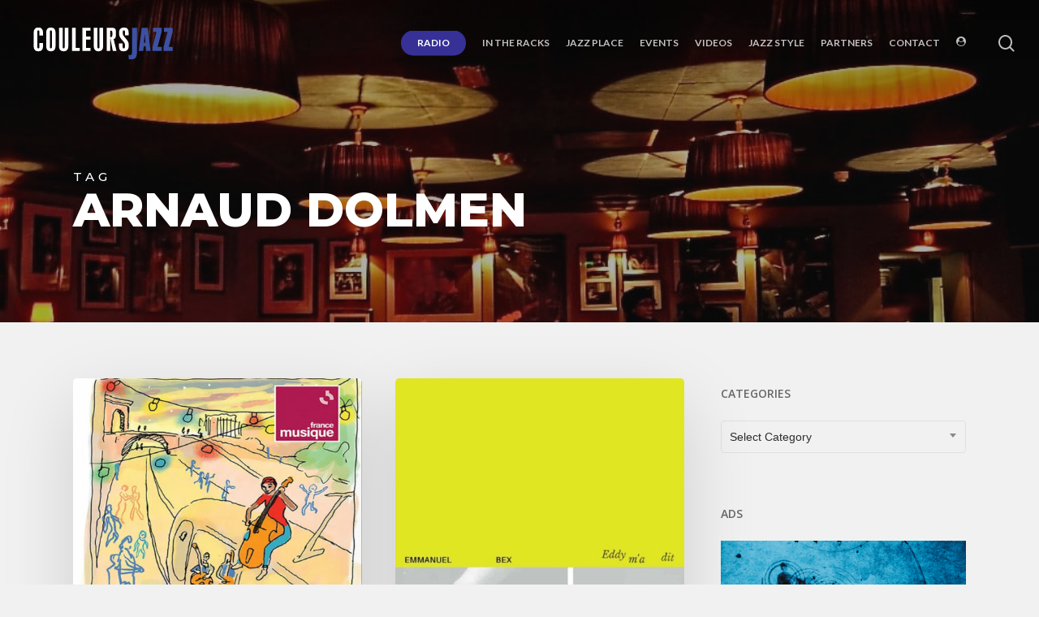

--- FILE ---
content_type: text/html; charset=UTF-8
request_url: https://couleursjazz.fr/tag/arnaud-dolmen-2/
body_size: 22509
content:
<!doctype html>
<html lang="en-US" class="no-js">
<head>
	<meta charset="UTF-8">
	<meta name="viewport" content="width=device-width, initial-scale=1, maximum-scale=1, user-scalable=0" /><title>Arnaud Dolmen &#8211; Couleurs JAZZ</title>
<meta name='robots' content='max-image-preview:large' />
	<style>img:is([sizes="auto" i], [sizes^="auto," i]) { contain-intrinsic-size: 3000px 1500px }</style>
	<link rel="alternate" hreflang="en-us" href="https://couleursjazz.fr/tag/arnaud-dolmen-2/" />
<link rel="alternate" hreflang="x-default" href="https://couleursjazz.fr/tag/arnaud-dolmen-2/" />
<link rel='dns-prefetch' href='//widgetlogic.org' />
<link rel='dns-prefetch' href='//fonts.googleapis.com' />
<link rel='dns-prefetch' href='//www.googletagmanager.com' />
<link rel="alternate" type="application/rss+xml" title="Couleurs JAZZ &raquo; Feed" href="https://couleursjazz.fr/feed/" />
<link rel="alternate" type="application/rss+xml" title="Couleurs JAZZ &raquo; Comments Feed" href="https://couleursjazz.fr/comments/feed/" />
<link rel="alternate" type="application/rss+xml" title="Couleurs JAZZ &raquo; Arnaud Dolmen Tag Feed" href="https://couleursjazz.fr/tag/arnaud-dolmen-2/feed/" />
<link rel="preload" href="https://couleursjazz.fr/wp-content/themes/salient/css/fonts/icomoon.woff?v=1.6" as="font" type="font/woff" crossorigin="anonymous"><script type="text/javascript">
/* <![CDATA[ */
window._wpemojiSettings = {"baseUrl":"https:\/\/s.w.org\/images\/core\/emoji\/16.0.1\/72x72\/","ext":".png","svgUrl":"https:\/\/s.w.org\/images\/core\/emoji\/16.0.1\/svg\/","svgExt":".svg","source":{"concatemoji":"https:\/\/couleursjazz.fr\/wp-includes\/js\/wp-emoji-release.min.js?ver=d3186916ee59a8ee21360af554e6f397"}};
/*! This file is auto-generated */
!function(s,n){var o,i,e;function c(e){try{var t={supportTests:e,timestamp:(new Date).valueOf()};sessionStorage.setItem(o,JSON.stringify(t))}catch(e){}}function p(e,t,n){e.clearRect(0,0,e.canvas.width,e.canvas.height),e.fillText(t,0,0);var t=new Uint32Array(e.getImageData(0,0,e.canvas.width,e.canvas.height).data),a=(e.clearRect(0,0,e.canvas.width,e.canvas.height),e.fillText(n,0,0),new Uint32Array(e.getImageData(0,0,e.canvas.width,e.canvas.height).data));return t.every(function(e,t){return e===a[t]})}function u(e,t){e.clearRect(0,0,e.canvas.width,e.canvas.height),e.fillText(t,0,0);for(var n=e.getImageData(16,16,1,1),a=0;a<n.data.length;a++)if(0!==n.data[a])return!1;return!0}function f(e,t,n,a){switch(t){case"flag":return n(e,"\ud83c\udff3\ufe0f\u200d\u26a7\ufe0f","\ud83c\udff3\ufe0f\u200b\u26a7\ufe0f")?!1:!n(e,"\ud83c\udde8\ud83c\uddf6","\ud83c\udde8\u200b\ud83c\uddf6")&&!n(e,"\ud83c\udff4\udb40\udc67\udb40\udc62\udb40\udc65\udb40\udc6e\udb40\udc67\udb40\udc7f","\ud83c\udff4\u200b\udb40\udc67\u200b\udb40\udc62\u200b\udb40\udc65\u200b\udb40\udc6e\u200b\udb40\udc67\u200b\udb40\udc7f");case"emoji":return!a(e,"\ud83e\udedf")}return!1}function g(e,t,n,a){var r="undefined"!=typeof WorkerGlobalScope&&self instanceof WorkerGlobalScope?new OffscreenCanvas(300,150):s.createElement("canvas"),o=r.getContext("2d",{willReadFrequently:!0}),i=(o.textBaseline="top",o.font="600 32px Arial",{});return e.forEach(function(e){i[e]=t(o,e,n,a)}),i}function t(e){var t=s.createElement("script");t.src=e,t.defer=!0,s.head.appendChild(t)}"undefined"!=typeof Promise&&(o="wpEmojiSettingsSupports",i=["flag","emoji"],n.supports={everything:!0,everythingExceptFlag:!0},e=new Promise(function(e){s.addEventListener("DOMContentLoaded",e,{once:!0})}),new Promise(function(t){var n=function(){try{var e=JSON.parse(sessionStorage.getItem(o));if("object"==typeof e&&"number"==typeof e.timestamp&&(new Date).valueOf()<e.timestamp+604800&&"object"==typeof e.supportTests)return e.supportTests}catch(e){}return null}();if(!n){if("undefined"!=typeof Worker&&"undefined"!=typeof OffscreenCanvas&&"undefined"!=typeof URL&&URL.createObjectURL&&"undefined"!=typeof Blob)try{var e="postMessage("+g.toString()+"("+[JSON.stringify(i),f.toString(),p.toString(),u.toString()].join(",")+"));",a=new Blob([e],{type:"text/javascript"}),r=new Worker(URL.createObjectURL(a),{name:"wpTestEmojiSupports"});return void(r.onmessage=function(e){c(n=e.data),r.terminate(),t(n)})}catch(e){}c(n=g(i,f,p,u))}t(n)}).then(function(e){for(var t in e)n.supports[t]=e[t],n.supports.everything=n.supports.everything&&n.supports[t],"flag"!==t&&(n.supports.everythingExceptFlag=n.supports.everythingExceptFlag&&n.supports[t]);n.supports.everythingExceptFlag=n.supports.everythingExceptFlag&&!n.supports.flag,n.DOMReady=!1,n.readyCallback=function(){n.DOMReady=!0}}).then(function(){return e}).then(function(){var e;n.supports.everything||(n.readyCallback(),(e=n.source||{}).concatemoji?t(e.concatemoji):e.wpemoji&&e.twemoji&&(t(e.twemoji),t(e.wpemoji)))}))}((window,document),window._wpemojiSettings);
/* ]]> */
</script>
<link rel='stylesheet' id='formidable-css' href='https://couleursjazz.fr/wp-content/plugins/formidable/css/formidableforms.css?ver=724629' type='text/css' media='all' />
<style id='wp-emoji-styles-inline-css' type='text/css'>

	img.wp-smiley, img.emoji {
		display: inline !important;
		border: none !important;
		box-shadow: none !important;
		height: 1em !important;
		width: 1em !important;
		margin: 0 0.07em !important;
		vertical-align: -0.1em !important;
		background: none !important;
		padding: 0 !important;
	}
</style>
<link rel='stylesheet' id='block-widget-css' href='https://couleursjazz.fr/wp-content/plugins/widget-logic/block_widget/css/widget.css?ver=1725082082' type='text/css' media='all' />
<style id='global-styles-inline-css' type='text/css'>
:root{--wp--preset--aspect-ratio--square: 1;--wp--preset--aspect-ratio--4-3: 4/3;--wp--preset--aspect-ratio--3-4: 3/4;--wp--preset--aspect-ratio--3-2: 3/2;--wp--preset--aspect-ratio--2-3: 2/3;--wp--preset--aspect-ratio--16-9: 16/9;--wp--preset--aspect-ratio--9-16: 9/16;--wp--preset--color--black: #000000;--wp--preset--color--cyan-bluish-gray: #abb8c3;--wp--preset--color--white: #ffffff;--wp--preset--color--pale-pink: #f78da7;--wp--preset--color--vivid-red: #cf2e2e;--wp--preset--color--luminous-vivid-orange: #ff6900;--wp--preset--color--luminous-vivid-amber: #fcb900;--wp--preset--color--light-green-cyan: #7bdcb5;--wp--preset--color--vivid-green-cyan: #00d084;--wp--preset--color--pale-cyan-blue: #8ed1fc;--wp--preset--color--vivid-cyan-blue: #0693e3;--wp--preset--color--vivid-purple: #9b51e0;--wp--preset--gradient--vivid-cyan-blue-to-vivid-purple: linear-gradient(135deg,rgba(6,147,227,1) 0%,rgb(155,81,224) 100%);--wp--preset--gradient--light-green-cyan-to-vivid-green-cyan: linear-gradient(135deg,rgb(122,220,180) 0%,rgb(0,208,130) 100%);--wp--preset--gradient--luminous-vivid-amber-to-luminous-vivid-orange: linear-gradient(135deg,rgba(252,185,0,1) 0%,rgba(255,105,0,1) 100%);--wp--preset--gradient--luminous-vivid-orange-to-vivid-red: linear-gradient(135deg,rgba(255,105,0,1) 0%,rgb(207,46,46) 100%);--wp--preset--gradient--very-light-gray-to-cyan-bluish-gray: linear-gradient(135deg,rgb(238,238,238) 0%,rgb(169,184,195) 100%);--wp--preset--gradient--cool-to-warm-spectrum: linear-gradient(135deg,rgb(74,234,220) 0%,rgb(151,120,209) 20%,rgb(207,42,186) 40%,rgb(238,44,130) 60%,rgb(251,105,98) 80%,rgb(254,248,76) 100%);--wp--preset--gradient--blush-light-purple: linear-gradient(135deg,rgb(255,206,236) 0%,rgb(152,150,240) 100%);--wp--preset--gradient--blush-bordeaux: linear-gradient(135deg,rgb(254,205,165) 0%,rgb(254,45,45) 50%,rgb(107,0,62) 100%);--wp--preset--gradient--luminous-dusk: linear-gradient(135deg,rgb(255,203,112) 0%,rgb(199,81,192) 50%,rgb(65,88,208) 100%);--wp--preset--gradient--pale-ocean: linear-gradient(135deg,rgb(255,245,203) 0%,rgb(182,227,212) 50%,rgb(51,167,181) 100%);--wp--preset--gradient--electric-grass: linear-gradient(135deg,rgb(202,248,128) 0%,rgb(113,206,126) 100%);--wp--preset--gradient--midnight: linear-gradient(135deg,rgb(2,3,129) 0%,rgb(40,116,252) 100%);--wp--preset--font-size--small: 13px;--wp--preset--font-size--medium: 20px;--wp--preset--font-size--large: 36px;--wp--preset--font-size--x-large: 42px;--wp--preset--spacing--20: 0.44rem;--wp--preset--spacing--30: 0.67rem;--wp--preset--spacing--40: 1rem;--wp--preset--spacing--50: 1.5rem;--wp--preset--spacing--60: 2.25rem;--wp--preset--spacing--70: 3.38rem;--wp--preset--spacing--80: 5.06rem;--wp--preset--shadow--natural: 6px 6px 9px rgba(0, 0, 0, 0.2);--wp--preset--shadow--deep: 12px 12px 50px rgba(0, 0, 0, 0.4);--wp--preset--shadow--sharp: 6px 6px 0px rgba(0, 0, 0, 0.2);--wp--preset--shadow--outlined: 6px 6px 0px -3px rgba(255, 255, 255, 1), 6px 6px rgba(0, 0, 0, 1);--wp--preset--shadow--crisp: 6px 6px 0px rgba(0, 0, 0, 1);}:root { --wp--style--global--content-size: 1300px;--wp--style--global--wide-size: 1300px; }:where(body) { margin: 0; }.wp-site-blocks > .alignleft { float: left; margin-right: 2em; }.wp-site-blocks > .alignright { float: right; margin-left: 2em; }.wp-site-blocks > .aligncenter { justify-content: center; margin-left: auto; margin-right: auto; }:where(.is-layout-flex){gap: 0.5em;}:where(.is-layout-grid){gap: 0.5em;}.is-layout-flow > .alignleft{float: left;margin-inline-start: 0;margin-inline-end: 2em;}.is-layout-flow > .alignright{float: right;margin-inline-start: 2em;margin-inline-end: 0;}.is-layout-flow > .aligncenter{margin-left: auto !important;margin-right: auto !important;}.is-layout-constrained > .alignleft{float: left;margin-inline-start: 0;margin-inline-end: 2em;}.is-layout-constrained > .alignright{float: right;margin-inline-start: 2em;margin-inline-end: 0;}.is-layout-constrained > .aligncenter{margin-left: auto !important;margin-right: auto !important;}.is-layout-constrained > :where(:not(.alignleft):not(.alignright):not(.alignfull)){max-width: var(--wp--style--global--content-size);margin-left: auto !important;margin-right: auto !important;}.is-layout-constrained > .alignwide{max-width: var(--wp--style--global--wide-size);}body .is-layout-flex{display: flex;}.is-layout-flex{flex-wrap: wrap;align-items: center;}.is-layout-flex > :is(*, div){margin: 0;}body .is-layout-grid{display: grid;}.is-layout-grid > :is(*, div){margin: 0;}body{padding-top: 0px;padding-right: 0px;padding-bottom: 0px;padding-left: 0px;}:root :where(.wp-element-button, .wp-block-button__link){background-color: #32373c;border-width: 0;color: #fff;font-family: inherit;font-size: inherit;line-height: inherit;padding: calc(0.667em + 2px) calc(1.333em + 2px);text-decoration: none;}.has-black-color{color: var(--wp--preset--color--black) !important;}.has-cyan-bluish-gray-color{color: var(--wp--preset--color--cyan-bluish-gray) !important;}.has-white-color{color: var(--wp--preset--color--white) !important;}.has-pale-pink-color{color: var(--wp--preset--color--pale-pink) !important;}.has-vivid-red-color{color: var(--wp--preset--color--vivid-red) !important;}.has-luminous-vivid-orange-color{color: var(--wp--preset--color--luminous-vivid-orange) !important;}.has-luminous-vivid-amber-color{color: var(--wp--preset--color--luminous-vivid-amber) !important;}.has-light-green-cyan-color{color: var(--wp--preset--color--light-green-cyan) !important;}.has-vivid-green-cyan-color{color: var(--wp--preset--color--vivid-green-cyan) !important;}.has-pale-cyan-blue-color{color: var(--wp--preset--color--pale-cyan-blue) !important;}.has-vivid-cyan-blue-color{color: var(--wp--preset--color--vivid-cyan-blue) !important;}.has-vivid-purple-color{color: var(--wp--preset--color--vivid-purple) !important;}.has-black-background-color{background-color: var(--wp--preset--color--black) !important;}.has-cyan-bluish-gray-background-color{background-color: var(--wp--preset--color--cyan-bluish-gray) !important;}.has-white-background-color{background-color: var(--wp--preset--color--white) !important;}.has-pale-pink-background-color{background-color: var(--wp--preset--color--pale-pink) !important;}.has-vivid-red-background-color{background-color: var(--wp--preset--color--vivid-red) !important;}.has-luminous-vivid-orange-background-color{background-color: var(--wp--preset--color--luminous-vivid-orange) !important;}.has-luminous-vivid-amber-background-color{background-color: var(--wp--preset--color--luminous-vivid-amber) !important;}.has-light-green-cyan-background-color{background-color: var(--wp--preset--color--light-green-cyan) !important;}.has-vivid-green-cyan-background-color{background-color: var(--wp--preset--color--vivid-green-cyan) !important;}.has-pale-cyan-blue-background-color{background-color: var(--wp--preset--color--pale-cyan-blue) !important;}.has-vivid-cyan-blue-background-color{background-color: var(--wp--preset--color--vivid-cyan-blue) !important;}.has-vivid-purple-background-color{background-color: var(--wp--preset--color--vivid-purple) !important;}.has-black-border-color{border-color: var(--wp--preset--color--black) !important;}.has-cyan-bluish-gray-border-color{border-color: var(--wp--preset--color--cyan-bluish-gray) !important;}.has-white-border-color{border-color: var(--wp--preset--color--white) !important;}.has-pale-pink-border-color{border-color: var(--wp--preset--color--pale-pink) !important;}.has-vivid-red-border-color{border-color: var(--wp--preset--color--vivid-red) !important;}.has-luminous-vivid-orange-border-color{border-color: var(--wp--preset--color--luminous-vivid-orange) !important;}.has-luminous-vivid-amber-border-color{border-color: var(--wp--preset--color--luminous-vivid-amber) !important;}.has-light-green-cyan-border-color{border-color: var(--wp--preset--color--light-green-cyan) !important;}.has-vivid-green-cyan-border-color{border-color: var(--wp--preset--color--vivid-green-cyan) !important;}.has-pale-cyan-blue-border-color{border-color: var(--wp--preset--color--pale-cyan-blue) !important;}.has-vivid-cyan-blue-border-color{border-color: var(--wp--preset--color--vivid-cyan-blue) !important;}.has-vivid-purple-border-color{border-color: var(--wp--preset--color--vivid-purple) !important;}.has-vivid-cyan-blue-to-vivid-purple-gradient-background{background: var(--wp--preset--gradient--vivid-cyan-blue-to-vivid-purple) !important;}.has-light-green-cyan-to-vivid-green-cyan-gradient-background{background: var(--wp--preset--gradient--light-green-cyan-to-vivid-green-cyan) !important;}.has-luminous-vivid-amber-to-luminous-vivid-orange-gradient-background{background: var(--wp--preset--gradient--luminous-vivid-amber-to-luminous-vivid-orange) !important;}.has-luminous-vivid-orange-to-vivid-red-gradient-background{background: var(--wp--preset--gradient--luminous-vivid-orange-to-vivid-red) !important;}.has-very-light-gray-to-cyan-bluish-gray-gradient-background{background: var(--wp--preset--gradient--very-light-gray-to-cyan-bluish-gray) !important;}.has-cool-to-warm-spectrum-gradient-background{background: var(--wp--preset--gradient--cool-to-warm-spectrum) !important;}.has-blush-light-purple-gradient-background{background: var(--wp--preset--gradient--blush-light-purple) !important;}.has-blush-bordeaux-gradient-background{background: var(--wp--preset--gradient--blush-bordeaux) !important;}.has-luminous-dusk-gradient-background{background: var(--wp--preset--gradient--luminous-dusk) !important;}.has-pale-ocean-gradient-background{background: var(--wp--preset--gradient--pale-ocean) !important;}.has-electric-grass-gradient-background{background: var(--wp--preset--gradient--electric-grass) !important;}.has-midnight-gradient-background{background: var(--wp--preset--gradient--midnight) !important;}.has-small-font-size{font-size: var(--wp--preset--font-size--small) !important;}.has-medium-font-size{font-size: var(--wp--preset--font-size--medium) !important;}.has-large-font-size{font-size: var(--wp--preset--font-size--large) !important;}.has-x-large-font-size{font-size: var(--wp--preset--font-size--x-large) !important;}
:where(.wp-block-post-template.is-layout-flex){gap: 1.25em;}:where(.wp-block-post-template.is-layout-grid){gap: 1.25em;}
:where(.wp-block-columns.is-layout-flex){gap: 2em;}:where(.wp-block-columns.is-layout-grid){gap: 2em;}
:root :where(.wp-block-pullquote){font-size: 1.5em;line-height: 1.6;}
</style>
<link rel='stylesheet' id='BLCK_wdgts_panelStyle-css' href='https://couleursjazz.fr/wp-content/plugins/Blackspirit%20Option%20Panels/css/blck_front_style.css?ver=d3186916ee59a8ee21360af554e6f397' type='text/css' media='all' />
<link rel='stylesheet' id='theme-my-login-css' href='https://couleursjazz.fr/wp-content/plugins/theme-my-login/assets/styles/theme-my-login.min.css?ver=7.1.12' type='text/css' media='all' />
<link rel='stylesheet' id='wpml-legacy-dropdown-0-css' href='https://couleursjazz.fr/wp-content/plugins/sitepress-multilingual-cms/templates/language-switchers/legacy-dropdown/style.min.css?ver=1' type='text/css' media='all' />
<style id='wpml-legacy-dropdown-0-inline-css' type='text/css'>
.wpml-ls-statics-shortcode_actions{background-color:#eeeeee;}.wpml-ls-statics-shortcode_actions, .wpml-ls-statics-shortcode_actions .wpml-ls-sub-menu, .wpml-ls-statics-shortcode_actions a {border-color:#cdcdcd;}.wpml-ls-statics-shortcode_actions a, .wpml-ls-statics-shortcode_actions .wpml-ls-sub-menu a, .wpml-ls-statics-shortcode_actions .wpml-ls-sub-menu a:link, .wpml-ls-statics-shortcode_actions li:not(.wpml-ls-current-language) .wpml-ls-link, .wpml-ls-statics-shortcode_actions li:not(.wpml-ls-current-language) .wpml-ls-link:link {color:#444444;background-color:#ffffff;}.wpml-ls-statics-shortcode_actions .wpml-ls-sub-menu a:hover,.wpml-ls-statics-shortcode_actions .wpml-ls-sub-menu a:focus, .wpml-ls-statics-shortcode_actions .wpml-ls-sub-menu a:link:hover, .wpml-ls-statics-shortcode_actions .wpml-ls-sub-menu a:link:focus {color:#000000;background-color:#eeeeee;}.wpml-ls-statics-shortcode_actions .wpml-ls-current-language > a {color:#444444;background-color:#ffffff;}.wpml-ls-statics-shortcode_actions .wpml-ls-current-language:hover>a, .wpml-ls-statics-shortcode_actions .wpml-ls-current-language>a:focus {color:#000000;background-color:#eeeeee;}
</style>
<link rel='stylesheet' id='wpml-menu-item-0-css' href='https://couleursjazz.fr/wp-content/plugins/sitepress-multilingual-cms/templates/language-switchers/menu-item/style.min.css?ver=1' type='text/css' media='all' />
<link rel='stylesheet' id='if-menu-site-css-css' href='https://couleursjazz.fr/wp-content/plugins/if-menu/assets/if-menu-site.css?ver=d3186916ee59a8ee21360af554e6f397' type='text/css' media='all' />
<link rel='stylesheet' id='cms-navigation-style-base-css' href='https://couleursjazz.fr/wp-content/plugins/wpml-cms-nav/res/css/cms-navigation-base.css?ver=1.5.6' type='text/css' media='screen' />
<link rel='stylesheet' id='cms-navigation-style-css' href='https://couleursjazz.fr/wp-content/plugins/wpml-cms-nav/res/css/cms-navigation.css?ver=1.5.6' type='text/css' media='screen' />
<link rel='stylesheet' id='font-awesome-css' href='https://couleursjazz.fr/wp-content/themes/salient/css/font-awesome-legacy.min.css?ver=4.7.1' type='text/css' media='all' />
<link rel='stylesheet' id='salient-grid-system-css' href='https://couleursjazz.fr/wp-content/themes/salient/css/build/grid-system.css?ver=16.4.0' type='text/css' media='all' />
<link rel='stylesheet' id='main-styles-css' href='https://couleursjazz.fr/wp-content/themes/salient/css/build/style.css?ver=16.4.0' type='text/css' media='all' />
<link rel='stylesheet' id='nectar_default_font_open_sans-css' href='https://fonts.googleapis.com/css?family=Open+Sans%3A300%2C400%2C600%2C700&#038;subset=latin%2Clatin-ext&#038;display=swap' type='text/css' media='all' />
<link rel='stylesheet' id='nectar-blog-masonry-core-css' href='https://couleursjazz.fr/wp-content/themes/salient/css/build/blog/masonry-core.css?ver=16.4.0' type='text/css' media='all' />
<link rel='stylesheet' id='responsive-css' href='https://couleursjazz.fr/wp-content/themes/salient/css/build/responsive.css?ver=16.4.0' type='text/css' media='all' />
<link rel='stylesheet' id='select2-css' href='https://couleursjazz.fr/wp-content/themes/salient/css/build/plugins/select2.css?ver=4.0.1' type='text/css' media='all' />
<link rel='stylesheet' id='skin-material-css' href='https://couleursjazz.fr/wp-content/themes/salient/css/build/skin-material.css?ver=16.4.0' type='text/css' media='all' />
<style id='salient-wp-menu-dynamic-fallback-inline-css' type='text/css'>
#header-outer .nectar-ext-menu-item .image-layer-outer,#header-outer .nectar-ext-menu-item .image-layer,#header-outer .nectar-ext-menu-item .color-overlay,#slide-out-widget-area .nectar-ext-menu-item .image-layer-outer,#slide-out-widget-area .nectar-ext-menu-item .color-overlay,#slide-out-widget-area .nectar-ext-menu-item .image-layer{position:absolute;top:0;left:0;width:100%;height:100%;overflow:hidden;}.nectar-ext-menu-item .inner-content{position:relative;z-index:10;width:100%;}.nectar-ext-menu-item .image-layer{background-size:cover;background-position:center;transition:opacity 0.25s ease 0.1s;}.nectar-ext-menu-item .image-layer video{object-fit:cover;width:100%;height:100%;}#header-outer nav .nectar-ext-menu-item .image-layer:not(.loaded){background-image:none!important;}#header-outer nav .nectar-ext-menu-item .image-layer{opacity:0;}#header-outer nav .nectar-ext-menu-item .image-layer.loaded{opacity:1;}.nectar-ext-menu-item span[class*="inherit-h"] + .menu-item-desc{margin-top:0.4rem;}#mobile-menu .nectar-ext-menu-item .title,#slide-out-widget-area .nectar-ext-menu-item .title,.nectar-ext-menu-item .menu-title-text,.nectar-ext-menu-item .menu-item-desc{position:relative;}.nectar-ext-menu-item .menu-item-desc{display:block;line-height:1.4em;}body #slide-out-widget-area .nectar-ext-menu-item .menu-item-desc{line-height:1.4em;}#mobile-menu .nectar-ext-menu-item .title,#slide-out-widget-area .nectar-ext-menu-item:not(.style-img-above-text) .title,.nectar-ext-menu-item:not(.style-img-above-text) .menu-title-text,.nectar-ext-menu-item:not(.style-img-above-text) .menu-item-desc,.nectar-ext-menu-item:not(.style-img-above-text) i:before,.nectar-ext-menu-item:not(.style-img-above-text) .svg-icon{color:#fff;}#mobile-menu .nectar-ext-menu-item.style-img-above-text .title{color:inherit;}.sf-menu li ul li a .nectar-ext-menu-item .menu-title-text:after{display:none;}.menu-item .widget-area-active[data-margin="default"] > div:not(:last-child){margin-bottom:20px;}.nectar-ext-menu-item__button{display:inline-block;padding-top:2em;}#header-outer nav li:not([class*="current"]) > a .nectar-ext-menu-item .inner-content.has-button .title .menu-title-text{background-image:none;}.nectar-ext-menu-item__button .nectar-cta:not([data-color="transparent"]){margin-top:.8em;margin-bottom:.8em;}.nectar-ext-menu-item .color-overlay{transition:opacity 0.5s cubic-bezier(.15,.75,.5,1);}.nectar-ext-menu-item:hover .hover-zoom-in-slow .image-layer{transform:scale(1.15);transition:transform 4s cubic-bezier(0.1,0.2,.7,1);}.nectar-ext-menu-item:hover .hover-zoom-in-slow .color-overlay{transition:opacity 1.5s cubic-bezier(.15,.75,.5,1);}.nectar-ext-menu-item .hover-zoom-in-slow .image-layer{transition:transform 0.5s cubic-bezier(.15,.75,.5,1);}.nectar-ext-menu-item .hover-zoom-in-slow .color-overlay{transition:opacity 0.5s cubic-bezier(.15,.75,.5,1);}.nectar-ext-menu-item:hover .hover-zoom-in .image-layer{transform:scale(1.12);}.nectar-ext-menu-item .hover-zoom-in .image-layer{transition:transform 0.5s cubic-bezier(.15,.75,.5,1);}.nectar-ext-menu-item{display:flex;text-align:left;}#slide-out-widget-area .nectar-ext-menu-item .title,#slide-out-widget-area .nectar-ext-menu-item .menu-item-desc,#slide-out-widget-area .nectar-ext-menu-item .menu-title-text,#mobile-menu .nectar-ext-menu-item .title,#mobile-menu .nectar-ext-menu-item .menu-item-desc,#mobile-menu .nectar-ext-menu-item .menu-title-text{color:inherit!important;}#slide-out-widget-area .nectar-ext-menu-item,#mobile-menu .nectar-ext-menu-item{display:block;}#slide-out-widget-area .nectar-ext-menu-item .inner-content,#mobile-menu .nectar-ext-menu-item .inner-content{width:100%;}#slide-out-widget-area.fullscreen-alt .nectar-ext-menu-item,#slide-out-widget-area.fullscreen .nectar-ext-menu-item{text-align:center;}#header-outer .nectar-ext-menu-item.style-img-above-text .image-layer-outer,#slide-out-widget-area .nectar-ext-menu-item.style-img-above-text .image-layer-outer{position:relative;}#header-outer .nectar-ext-menu-item.style-img-above-text,#slide-out-widget-area .nectar-ext-menu-item.style-img-above-text{flex-direction:column;}
</style>
<link rel='stylesheet' id='nectar-widget-posts-css' href='https://couleursjazz.fr/wp-content/themes/salient/css/build/elements/widget-nectar-posts.css?ver=16.4.0' type='text/css' media='all' />
<link rel='stylesheet' id='dynamic-css-css' href='https://couleursjazz.fr/wp-content/themes/salient/css/salient-dynamic-styles.css?ver=67954' type='text/css' media='all' />
<style id='dynamic-css-inline-css' type='text/css'>
body[data-bg-header="true"].category .container-wrap,body[data-bg-header="true"].author .container-wrap,body[data-bg-header="true"].date .container-wrap,body[data-bg-header="true"].blog .container-wrap{padding-top:var(--container-padding)!important}.archive.author .row .col.section-title span,.archive.category .row .col.section-title span,.archive.tag .row .col.section-title span,.archive.date .row .col.section-title span{padding-left:0}body.author #page-header-wrap #page-header-bg,body.category #page-header-wrap #page-header-bg,body.tag #page-header-wrap #page-header-bg,body.date #page-header-wrap #page-header-bg{height:auto;padding-top:8%;padding-bottom:8%;}.archive #page-header-wrap{height:auto;}.archive.category .row .col.section-title p,.archive.tag .row .col.section-title p{margin-top:10px;}body[data-bg-header="true"].archive .container-wrap.meta_overlaid_blog,body[data-bg-header="true"].category .container-wrap.meta_overlaid_blog,body[data-bg-header="true"].author .container-wrap.meta_overlaid_blog,body[data-bg-header="true"].date .container-wrap.meta_overlaid_blog{padding-top:0!important;}#page-header-bg[data-alignment="center"] .span_6 p{margin:0 auto;}body.archive #page-header-bg:not(.fullscreen-header) .span_6{position:relative;-webkit-transform:none;transform:none;top:0;}.blog-archive-header .nectar-author-gravatar img{width:125px;border-radius:100px;}.blog-archive-header .container .span_12 p{font-size:min(max(calc(1.3vw),16px),20px);line-height:1.5;margin-top:.5em;}body .page-header-no-bg.color-bg{padding:5% 0;}@media only screen and (max-width:999px){body .page-header-no-bg.color-bg{padding:7% 0;}}@media only screen and (max-width:690px){body .page-header-no-bg.color-bg{padding:9% 0;}.blog-archive-header .nectar-author-gravatar img{width:75px;}}.blog-archive-header.color-bg .col.section-title{border-bottom:0;padding:0;}.blog-archive-header.color-bg *{color:inherit!important;}.nectar-archive-tax-count{position:relative;padding:.5em;transform:translateX(0.25em) translateY(-0.75em);font-size:clamp(14px,0.3em,20px);display:inline-block;vertical-align:super;}.nectar-archive-tax-count:before{content:"";display:block;padding-bottom:100%;width:100%;position:absolute;top:50%;left:50%;transform:translate(-50%,-50%);border-radius:100px;background-color:currentColor;opacity:0.1;}.no-rgba #header-space{display:none;}@media only screen and (max-width:999px){body #header-space[data-header-mobile-fixed="1"]{display:none;}#header-outer[data-mobile-fixed="false"]{position:absolute;}}@media only screen and (max-width:999px){body:not(.nectar-no-flex-height) #header-space[data-secondary-header-display="full"]:not([data-header-mobile-fixed="false"]){display:block!important;margin-bottom:-61px;}#header-space[data-secondary-header-display="full"][data-header-mobile-fixed="false"]{display:none;}}@media only screen and (min-width:1000px){#header-space{display:none;}.nectar-slider-wrap.first-section,.parallax_slider_outer.first-section,.full-width-content.first-section,.parallax_slider_outer.first-section .swiper-slide .content,.nectar-slider-wrap.first-section .swiper-slide .content,#page-header-bg,.nder-page-header,#page-header-wrap,.full-width-section.first-section{margin-top:0!important;}body #page-header-bg,body #page-header-wrap{height:106px;}body #search-outer{z-index:100000;}}@media only screen and (min-width:1000px){#page-header-wrap.fullscreen-header,#page-header-wrap.fullscreen-header #page-header-bg,html:not(.nectar-box-roll-loaded) .nectar-box-roll > #page-header-bg.fullscreen-header,.nectar_fullscreen_zoom_recent_projects,#nectar_fullscreen_rows:not(.afterLoaded) > div{height:100vh;}.wpb_row.vc_row-o-full-height.top-level,.wpb_row.vc_row-o-full-height.top-level > .col.span_12{min-height:100vh;}#page-header-bg[data-alignment-v="middle"] .span_6 .inner-wrap,#page-header-bg[data-alignment-v="top"] .span_6 .inner-wrap,.blog-archive-header.color-bg .container{padding-top:103px;}#page-header-wrap.container #page-header-bg .span_6 .inner-wrap{padding-top:0;}.nectar-slider-wrap[data-fullscreen="true"]:not(.loaded),.nectar-slider-wrap[data-fullscreen="true"]:not(.loaded) .swiper-container{height:calc(100vh + 2px)!important;}.admin-bar .nectar-slider-wrap[data-fullscreen="true"]:not(.loaded),.admin-bar .nectar-slider-wrap[data-fullscreen="true"]:not(.loaded) .swiper-container{height:calc(100vh - 30px)!important;}}@media only screen and (max-width:999px){#page-header-bg[data-alignment-v="middle"]:not(.fullscreen-header) .span_6 .inner-wrap,#page-header-bg[data-alignment-v="top"] .span_6 .inner-wrap,.blog-archive-header.color-bg .container{padding-top:45px;}.vc_row.top-level.full-width-section:not(.full-width-ns) > .span_12,#page-header-bg[data-alignment-v="bottom"] .span_6 .inner-wrap{padding-top:35px;}}@media only screen and (max-width:690px){.vc_row.top-level.full-width-section:not(.full-width-ns) > .span_12{padding-top:45px;}.vc_row.top-level.full-width-content .nectar-recent-posts-single_featured .recent-post-container > .inner-wrap{padding-top:35px;}}@media only screen and (max-width:999px){.full-width-ns .nectar-slider-wrap .swiper-slide[data-y-pos="middle"] .content,.full-width-ns .nectar-slider-wrap .swiper-slide[data-y-pos="top"] .content{padding-top:30px;}}@media only screen and (max-width:999px){.using-mobile-browser #nectar_fullscreen_rows:not(.afterLoaded):not([data-mobile-disable="on"]) > div{height:calc(100vh - 76px);}.using-mobile-browser .wpb_row.vc_row-o-full-height.top-level,.using-mobile-browser .wpb_row.vc_row-o-full-height.top-level > .col.span_12,[data-permanent-transparent="1"].using-mobile-browser .wpb_row.vc_row-o-full-height.top-level,[data-permanent-transparent="1"].using-mobile-browser .wpb_row.vc_row-o-full-height.top-level > .col.span_12{min-height:calc(100vh - 76px);}html:not(.nectar-box-roll-loaded) .nectar-box-roll > #page-header-bg.fullscreen-header,.nectar_fullscreen_zoom_recent_projects,.nectar-slider-wrap[data-fullscreen="true"]:not(.loaded),.nectar-slider-wrap[data-fullscreen="true"]:not(.loaded) .swiper-container,#nectar_fullscreen_rows:not(.afterLoaded):not([data-mobile-disable="on"]) > div{height:calc(100vh - 1px);}.wpb_row.vc_row-o-full-height.top-level,.wpb_row.vc_row-o-full-height.top-level > .col.span_12{min-height:calc(100vh - 1px);}body[data-transparent-header="false"] #ajax-content-wrap.no-scroll{min-height:calc(100vh - 1px);height:calc(100vh - 1px);}}.screen-reader-text,.nectar-skip-to-content:not(:focus){border:0;clip:rect(1px,1px,1px,1px);clip-path:inset(50%);height:1px;margin:-1px;overflow:hidden;padding:0;position:absolute!important;width:1px;word-wrap:normal!important;}.row .col img:not([srcset]){width:auto;}.row .col img.img-with-animation.nectar-lazy:not([srcset]){width:100%;}
#nectar-page-header-p-wrap h1.entry-title,
.blog-title h1.entry-title {
    text-shadow: 0px 0px 30px rgba(0, 0, 0, 0.5)!important;
}

.post-content .content-inner h3,
.content-inner h3 {
    margin-bottom: 30px!important;
}

.blck_metasliderBloc img,
img.slider-11144 {
    width: 100%!important;
}

/** IMAGES HEIGHT GRID **/
/* grid general */
.nectar-post-grid-item-bg-wrap,
.nectar-post-grid-item-bg-wrap-inner,
.nectar-post-grid-item-bg,
.nectar-post-grid-item-bg img {
    height:100%;
    max-height:395px;
    padding-bottom:0!important;
    margin-bottom:0!important;
}
.nectar-post-grid-item .content {
    padding-top: 10px!important;
    margin-top: 0!important;
}

/* jazz style */
.blog-recent a.featured span.img-thumbnail {
    max-height: 571px;
    padding-bottom:0!important;
    margin-bottom: 10px!important;
}
.blog-recent a.featured span.img-thumbnail img {
    width:100%;
    height:auto;
}

/** CATEGORY **/
.content span.meta-category {
    font-size: 14px!important;
}

.content span.meta-category a {
    padding: 0px 0px;
    margin-right: 15px!important;
    color: #818181!important;
}
.content span.meta-category a:hover {
    background: #eee!important;
}

.content span.meta-category a.cjz-hits,
.content span.meta-category a.hits-couleurs-jazz {
    color: #363097!important;
    font-weight: 500;
}
.content span.meta-category a.cjz-hits:hover,
.content span.meta-category a.hits-couleurs-jazz:hover {
    background: #E2E1F6!important;
}

.content span.meta-category a.cjz-hits::after,
.content span.meta-category a.hits-couleurs-jazz::after {
    /**content:"\f0e7";
    font-family: FontAwesome;
    font-weight: normal;
    font-style: normal;
    display: inline-block;
    text-decoration: inherit;
    padding: 0 0 0 5px;**/
}

.content .item-main span.meta-date {
    color:#818181!important;
    margin-top: 10px;
    font-size:13px;
}
.content .item-main .item-meta-extra span.meta-excerpt {
    padding-top: 5px;
    font-style: italic;
    color:#818181!important;
}
</style>
<link rel='stylesheet' id='salient-child-style-css' href='https://couleursjazz.fr/wp-content/themes/salient-child/style.css?ver=16.4.0' type='text/css' media='all' />
<link rel='stylesheet' id='redux-google-fonts-salient_redux-css' href='https://fonts.googleapis.com/css?family=Lato%3A700%2C900%7COpen+Sans%3A600%7CMontserrat%3A800%2C500&#038;subset=latin-ext&#038;display=swap&#038;ver=6.8.3' type='text/css' media='all' />
<link rel='stylesheet' id='mixcloud-embed-css' href='https://couleursjazz.fr/wp-content/plugins/mixcloud-embed/mixcloud-embed.css?ver=d3186916ee59a8ee21360af554e6f397' type='text/css' media='all' />
<script type="text/javascript" id="wpml-cookie-js-extra">
/* <![CDATA[ */
var wpml_cookies = {"wp-wpml_current_language":{"value":"en","expires":1,"path":"\/"}};
var wpml_cookies = {"wp-wpml_current_language":{"value":"en","expires":1,"path":"\/"}};
/* ]]> */
</script>
<script type="text/javascript" src="https://couleursjazz.fr/wp-content/plugins/sitepress-multilingual-cms/res/js/cookies/language-cookie.js?ver=476000" id="wpml-cookie-js" defer="defer" data-wp-strategy="defer"></script>
<script type="text/javascript" src="https://couleursjazz.fr/wp-includes/js/jquery/jquery.min.js?ver=3.7.1" id="jquery-core-js"></script>
<script type="text/javascript" src="https://couleursjazz.fr/wp-includes/js/jquery/jquery-migrate.min.js?ver=3.4.1" id="jquery-migrate-js"></script>
<script type="text/javascript" src="https://couleursjazz.fr/wp-content/plugins/sticky-menu-or-anything-on-scroll/assets/js/jq-sticky-anything.min.js?ver=2.1.1" id="stickyAnythingLib-js"></script>
<script type="text/javascript" src="https://couleursjazz.fr/wp-content/plugins/sitepress-multilingual-cms/templates/language-switchers/legacy-dropdown/script.min.js?ver=1" id="wpml-legacy-dropdown-0-js"></script>
<script type="text/javascript" id="wpml-browser-redirect-js-extra">
/* <![CDATA[ */
var wpml_browser_redirect_params = {"pageLanguage":"en","languageUrls":{"fr_fr":"https:\/\/couleursjazz.fr\/fr\/","fr":"https:\/\/couleursjazz.fr\/fr\/","en_us":"https:\/\/couleursjazz.fr\/tag\/arnaud-dolmen-2\/","en":"https:\/\/couleursjazz.fr\/tag\/arnaud-dolmen-2\/","us":"https:\/\/couleursjazz.fr\/tag\/arnaud-dolmen-2\/"},"cookie":{"name":"_icl_visitor_lang_js","domain":"couleursjazz.fr","path":"\/","expiration":24}};
/* ]]> */
</script>
<script type="text/javascript" src="https://couleursjazz.fr/wp-content/plugins/sitepress-multilingual-cms/dist/js/browser-redirect/app.js?ver=476000" id="wpml-browser-redirect-js"></script>
<script></script><link rel="https://api.w.org/" href="https://couleursjazz.fr/wp-json/" /><link rel="alternate" title="JSON" type="application/json" href="https://couleursjazz.fr/wp-json/wp/v2/tags/5412" /><link rel="EditURI" type="application/rsd+xml" title="RSD" href="https://couleursjazz.fr/xmlrpc.php?rsd" />
<meta name="generator" content="WPML ver:4.7.6 stt:1,4;" />
<meta name="generator" content="Site Kit by Google 1.157.0" /><!-- styles for Simple Google Map -->
<style type='text/css'>
#SGM {width:100%; height:300px;}
#SGM .infoWindow {line-height:13px; font-size:10px;}
#SGM input {margin:4px 4px 0 0; font-size:10px;}
#SGM input.text {border:solid 1px #ccc; background-color:#fff; padding:2px;}
</style>
<!-- end styles for Simple Google Map -->
<script>document.documentElement.className += " js";</script>
<script type="text/javascript"> var root = document.getElementsByTagName( "html" )[0]; root.setAttribute( "class", "js" ); </script><style type="text/css">.recentcomments a{display:inline !important;padding:0 !important;margin:0 !important;}</style><meta name="generator" content="Powered by WPBakery Page Builder - drag and drop page builder for WordPress."/>
<link rel="icon" href="https://couleursjazz.fr/wp-content/uploads/2020/04/favicon.ico" sizes="32x32" />
<link rel="icon" href="https://couleursjazz.fr/wp-content/uploads/2020/04/favicon.ico" sizes="192x192" />
<link rel="apple-touch-icon" href="https://couleursjazz.fr/wp-content/uploads/2020/04/favicon.ico" />
<meta name="msapplication-TileImage" content="https://couleursjazz.fr/wp-content/uploads/2020/04/favicon.ico" />
<noscript><style> .wpb_animate_when_almost_visible { opacity: 1; }</style></noscript></head><body data-rsssl=1 class="archive tag tag-arnaud-dolmen-2 tag-5412 wp-theme-salient wp-child-theme-salient-child metaslider-plugin material wpb-js-composer js-comp-ver-7.8 vc_responsive" data-footer-reveal="false" data-footer-reveal-shadow="none" data-header-format="default" data-body-border="off" data-boxed-style="" data-header-breakpoint="1200" data-dropdown-style="minimal" data-cae="easeOutCubic" data-cad="750" data-megamenu-width="contained" data-aie="none" data-ls="fancybox" data-apte="standard" data-hhun="0" data-fancy-form-rcs="1" data-form-style="default" data-form-submit="regular" data-is="minimal" data-button-style="rounded" data-user-account-button="false" data-flex-cols="true" data-col-gap="default" data-header-inherit-rc="false" data-header-search="true" data-animated-anchors="true" data-ajax-transitions="false" data-full-width-header="true" data-slide-out-widget-area="true" data-slide-out-widget-area-style="slide-out-from-right" data-user-set-ocm="off" data-loading-animation="spin" data-bg-header="true" data-responsive="1" data-ext-responsive="true" data-ext-padding="90" data-header-resize="1" data-header-color="dark" data-cart="false" data-remove-m-parallax="" data-remove-m-video-bgs="" data-m-animate="0" data-force-header-trans-color="light" data-smooth-scrolling="0" data-permanent-transparent="false" >
	
	<script type="text/javascript">
	 (function(window, document) {

		 if(navigator.userAgent.match(/(Android|iPod|iPhone|iPad|BlackBerry|IEMobile|Opera Mini)/)) {
			 document.body.className += " using-mobile-browser mobile ";
		 }
		 if(navigator.userAgent.match(/Mac/) && navigator.maxTouchPoints && navigator.maxTouchPoints > 2) {
			document.body.className += " using-ios-device ";
		}

		 if( !("ontouchstart" in window) ) {

			 var body = document.querySelector("body");
			 var winW = window.innerWidth;
			 var bodyW = body.clientWidth;

			 if (winW > bodyW + 4) {
				 body.setAttribute("style", "--scroll-bar-w: " + (winW - bodyW - 4) + "px");
			 } else {
				 body.setAttribute("style", "--scroll-bar-w: 0px");
			 }
		 }

	 })(window, document);
   </script><a href="#ajax-content-wrap" class="nectar-skip-to-content">Skip to main content</a><div class="ocm-effect-wrap"><div class="ocm-effect-wrap-inner">	
	<div id="header-space"  data-header-mobile-fixed='1'></div> 
	
		<div id="header-outer" data-has-menu="true" data-has-buttons="yes" data-header-button_style="default" data-using-pr-menu="false" data-mobile-fixed="1" data-ptnm="false" data-lhe="default" data-user-set-bg="#1f1f1f" data-format="default" data-permanent-transparent="false" data-megamenu-rt="0" data-remove-fixed="0" data-header-resize="1" data-cart="false" data-transparency-option="" data-box-shadow="large" data-shrink-num="6" data-using-secondary="0" data-using-logo="1" data-logo-height="50" data-m-logo-height="35" data-padding="28" data-full-width="true" data-condense="false" data-transparent-header="true" data-transparent-shadow-helper="true" data-remove-border="true" class="transparent">
		
<div id="search-outer" class="nectar">
	<div id="search">
		<div class="container">
			 <div id="search-box">
				 <div class="inner-wrap">
					 <div class="col span_12">
						  <form role="search" action="https://couleursjazz.fr/" method="GET">
														 <input type="text" name="s" id="s" value="" aria-label="Search" placeholder="Search" />
							 
						<span>Hit enter to search or ESC to close</span>
						<input type="hidden" name="post_type" value="post">						</form>
					</div><!--/span_12-->
				</div><!--/inner-wrap-->
			 </div><!--/search-box-->
			 <div id="close"><a href="#"><span class="screen-reader-text">Close Search</span>
				<span class="close-wrap"> <span class="close-line close-line1"></span> <span class="close-line close-line2"></span> </span>				 </a></div>
		 </div><!--/container-->
	</div><!--/search-->
</div><!--/search-outer-->

<header id="top">
	<div class="container">
		<div class="row">
			<div class="col span_3">
								<a id="logo" href="https://couleursjazz.fr" data-supplied-ml-starting-dark="false" data-supplied-ml-starting="false" data-supplied-ml="false" >
					<img class="stnd skip-lazy default-logo" width="" height="" alt="Couleurs JAZZ" src="https://couleursjazz.fr/wp-content/uploads/2018/12/logo_w.svg" srcset="https://couleursjazz.fr/wp-content/uploads/2018/12/logo_w.svg 1x, https://couleursjazz.fr/wp-content/uploads/2018/12/logo_w.svg 2x" /><img class="starting-logo skip-lazy default-logo" width="" height="" alt="Couleurs JAZZ" src="https://couleursjazz.fr/wp-content/uploads/2018/12/logo_w.svg" srcset="https://couleursjazz.fr/wp-content/uploads/2018/12/logo_w.svg 1x, https://couleursjazz.fr/wp-content/uploads/2018/12/logo_w.svg 2x" /><img class="starting-logo dark-version skip-lazy default-logo" width="" height="" alt="Couleurs JAZZ" src="https://couleursjazz.fr/wp-content/uploads/2018/12/logo_w.svg" srcset="https://couleursjazz.fr/wp-content/uploads/2018/12/logo_w.svg 1x, https://couleursjazz.fr/wp-content/uploads/2018/12/logo_w.svg 2x" />				</a>
							</div><!--/span_3-->

			<div class="col span_9 col_last">
									<div class="nectar-mobile-only mobile-header"><div class="inner"></div></div>
									<a class="mobile-search" href="#searchbox"><span class="nectar-icon icon-salient-search" aria-hidden="true"></span><span class="screen-reader-text">search</span></a>
														<div class="slide-out-widget-area-toggle mobile-icon slide-out-from-right" data-custom-color="false" data-icon-animation="simple-transform">
						<div> <a href="#slide-out-widget-area" role="button" aria-label="Navigation Menu" aria-expanded="false" class="closed">
							<span class="screen-reader-text">Menu</span><span aria-hidden="true"> <i class="lines-button x2"> <i class="lines"></i> </i> </span>
						</a></div>
					</div>
				
									<nav aria-label="Main Menu">
													<ul class="sf-menu">
								<li id="menu-item-20097" class="menu-item menu-item-type-post_type menu-item-object-page menu-item-has-children button_solid_color menu-item-20097"><a href="https://couleursjazz.fr/couleurs-jazz-radio/" aria-haspopup="true" aria-expanded="false"><span class="menu-title-text">Radio</span></a>
<ul class="sub-menu">
	<li id="menu-item-22153" class="menu-item menu-item-type-post_type menu-item-object-page nectar-regular-menu-item menu-item-22153"><a href="https://couleursjazz.fr/couleurs-jazz-radio/"><span class="menu-title-text">Couleurs Jazz Radio</span></a></li>
	<li id="menu-item-22133" class="menu-item menu-item-type-post_type menu-item-object-page nectar-regular-menu-item menu-item-22133"><a href="https://couleursjazz.fr/couleurs-jazz-radio/zebrajazz/"><span class="menu-title-text">Zebrajazz Association</span></a></li>
</ul>
</li>
<li id="menu-item-3499" class="menu-item menu-item-type-post_type menu-item-object-page nectar-regular-menu-item menu-item-3499"><a href="https://couleursjazz.fr/in-the-rack/"><span class="menu-title-text">In the Racks</span></a></li>
<li id="menu-item-41661" class="menu-item menu-item-type-post_type menu-item-object-page nectar-regular-menu-item menu-item-41661"><a href="https://couleursjazz.fr/place-du-jazz/"><span class="menu-title-text">Jazz Place</span></a></li>
<li id="menu-item-4407" class="menu-item menu-item-type-post_type menu-item-object-page nectar-regular-menu-item menu-item-4407"><a href="https://couleursjazz.fr/cjz-events/"><span class="menu-title-text">Events</span></a></li>
<li id="menu-item-3510" class="menu-item menu-item-type-post_type menu-item-object-page nectar-regular-menu-item menu-item-3510"><a href="https://couleursjazz.fr/videos/"><span class="menu-title-text">Videos</span></a></li>
<li id="menu-item-3500" class="menu-item menu-item-type-post_type menu-item-object-page menu-item-has-children nectar-regular-menu-item menu-item-3500"><a href="https://couleursjazz.fr/jazz-style/" aria-haspopup="true" aria-expanded="false"><span class="menu-title-text">Jazz style</span></a>
<ul class="sub-menu">
	<li id="menu-item-3503" class="menu-item menu-item-type-post_type menu-item-object-page nectar-regular-menu-item menu-item-3503"><a href="https://couleursjazz.fr/jazz-style/jazz-in-the-cellar/"><span class="menu-title-text">In the Cellar</span></a></li>
	<li id="menu-item-3504" class="menu-item menu-item-type-post_type menu-item-object-page nectar-regular-menu-item menu-item-3504"><a href="https://couleursjazz.fr/jazz-style/on-the-road/"><span class="menu-title-text">On the Road</span></a></li>
	<li id="menu-item-3502" class="menu-item menu-item-type-post_type menu-item-object-page nectar-regular-menu-item menu-item-3502"><a href="https://couleursjazz.fr/jazz-style/hi-tech/"><span class="menu-title-text">Hi-Tech</span></a></li>
	<li id="menu-item-3501" class="menu-item menu-item-type-post_type menu-item-object-page nectar-regular-menu-item menu-item-3501"><a href="https://couleursjazz.fr/jazz-style/fashion/"><span class="menu-title-text">Fashion</span></a></li>
</ul>
</li>
<li id="menu-item-12572" class="menu-item menu-item-type-post_type menu-item-object-page nectar-regular-menu-item menu-item-12572"><a href="https://couleursjazz.fr/?page_id=12569"><span class="menu-title-text">Partners</span></a></li>
<li id="menu-item-3495" class="menu-item menu-item-type-post_type menu-item-object-page nectar-regular-menu-item menu-item-3495"><a href="https://couleursjazz.fr/contact/"><span class="menu-title-text">Contact</span></a></li>
<li id="menu-item-41391" class="menu-item menu-item-type-tml_action menu-item-object-login nectar-regular-menu-item menu-item-41391"><a href="https://couleursjazz.fr/login/"><span class="menu-title-text"><i class="fal fa-user-circle"></i></span></a></li>
							</ul>
													<ul class="buttons sf-menu" data-user-set-ocm="off">

								<li id="search-btn"><div><a href="#searchbox"><span class="icon-salient-search" aria-hidden="true"></span><span class="screen-reader-text">search</span></a></div> </li>
							</ul>
						
					</nav>

					
				</div><!--/span_9-->

				
			</div><!--/row-->
					</div><!--/container-->
	</header>		
	</div>
		<div id="ajax-content-wrap">

		<div id="page-header-wrap" data-animate-in-effect="none" data-midnight="light" class="blog-archive-header">
			<div id="page-header-bg" data-animate-in-effect="none" data-text-effect="" data-bg-pos="center" data-alignment="left" data-alignment-v="middle" data-parallax="0" data-height="400">
				<div class="page-header-bg-image" style="background-image: url(https://couleursjazz.fr/wp-content/uploads/2015/09/Ronnie-1-1024x768.jpg);"></div>
				<div class="container">
					<div class="row">
						<div class="col span_6">
							<div class="inner-wrap">
																									<span class="subheader">Tag</span>
																<h1>Arnaud Dolmen</h1>
																							</div>
						</div>
					</div>
				</div>
			</div>
		</div>
	
<div class="container-wrap">

	<div class="container main-content">

		<div class="row"><div class="post-area col  span_9 masonry material  infinite_scroll" role="main" data-ams="20px" data-remove-post-date="0" data-remove-post-author="0" data-remove-post-comment-number="0" data-remove-post-nectar-love="0"> <div class="posts-container"  data-load-animation="fade_in_from_bottom">
<article id="post-43697" class=" masonry-blog-item post-43697 post type-post status-publish format-standard has-post-thumbnail category-event-en category-featured category-news tag-agora tag-airelle-besson-2 tag-arnaud-dolmen-2 tag-benjamin-moussay-2 tag-brad-shepik tag-bruno-ruder tag-christian-cascio-2 tag-cite-internationale-de-la-danse tag-david-krakauer-2 tag-festival-radio-france-occitanie-montpellier tag-jeanne-added tag-jerome-harris tag-john-hadfied tag-jonas-burgwinkel tag-joni-mitchell tag-jowee-omicil tag-kathleen-taggs tag-marc-ducret tag-martin-shamoonpour tag-michel-alibo-2 tag-sarah-mk tag-sarah-murcia-2 tag-sebastian-sternal tag-vincent-courtois-2 tag-vincent-le-quang">  
    
  <div class="inner-wrap animated">
    
    <div class="post-content">

      <div class="content-inner">
        
        <a class="entire-meta-link" href="https://couleursjazz.fr/festival-radio-france-occitanie-montpellier-jazz-of-contrasts/"><span class="screen-reader-text">Festival Radio France Occitanie Montpellier &#8211; Jazz of contrasts</span></a>
        
        <span class="post-featured-img"><img class="nectar-lazy skip-lazy wp-post-image" alt="" height="900" width="900" data-nectar-img-src="https://couleursjazz.fr/wp-content/uploads/2025/07/Montpelier-JAzz-Festival.jpg" data-nectar-img-srcset="https://couleursjazz.fr/wp-content/uploads/2025/07/Montpelier-JAzz-Festival.jpg 900w, https://couleursjazz.fr/wp-content/uploads/2025/07/Montpelier-JAzz-Festival-300x300.jpg 300w, https://couleursjazz.fr/wp-content/uploads/2025/07/Montpelier-JAzz-Festival-150x150.jpg 150w, https://couleursjazz.fr/wp-content/uploads/2025/07/Montpelier-JAzz-Festival-768x768.jpg 768w, https://couleursjazz.fr/wp-content/uploads/2025/07/Montpelier-JAzz-Festival-140x140.jpg 140w, https://couleursjazz.fr/wp-content/uploads/2025/07/Montpelier-JAzz-Festival-100x100.jpg 100w, https://couleursjazz.fr/wp-content/uploads/2025/07/Montpelier-JAzz-Festival-500x500.jpg 500w, https://couleursjazz.fr/wp-content/uploads/2025/07/Montpelier-JAzz-Festival-350x350.jpg 350w, https://couleursjazz.fr/wp-content/uploads/2025/07/Montpelier-JAzz-Festival-800x800.jpg 800w" sizes="(min-width: 1600px) 20vw, (min-width: 1300px) 25vw, (min-width: 1000px) 33.3vw, (min-width: 690px) 50vw, 100vw" /></span><span class="meta-category"><a class="event-en" href="https://couleursjazz.fr/category/event-en/">Event</a><a class="featured" href="https://couleursjazz.fr/category/featured/">Featured</a><a class="news" href="https://couleursjazz.fr/category/news/">News</a></span>        
        <div class="article-content-wrap">
          
          <div class="post-header">
            <h3 class="title"><a href="https://couleursjazz.fr/festival-radio-france-occitanie-montpellier-jazz-of-contrasts/"> Festival Radio France Occitanie Montpellier &#8211; Jazz of contrasts</a></h3>
          </div>
          
          <div class="excerpt">For its 40th edition, the Festival Radio France Occitanie Montpellier, from July 6 to 19,&hellip;</div><div class="grav-wrap"><a href="https://couleursjazz.fr/author/christian-cascio/"></a><div class="text"><a href="https://couleursjazz.fr/author/christian-cascio/" rel="author">Christian CASCIO</a><span>19 July 2025</span></div></div>
        </div><!--article-content-wrap-->
        
      </div><!--/content-inner-->
        
    </div><!--/post-content-->
      
  </div><!--/inner-wrap-->
    
</article>
<article id="post-43315" class=" masonry-blog-item post-43315 post type-post status-publish format-standard has-post-thumbnail category-cjz-hits category-featured category-in-the-racks category-news tag-andre-minvielle tag-arnaud-dolmen-2 tag-dominique-pifarely tag-emmanuel-bex tag-fidel-fourneyron-2 tag-la-fanfare-du-carreau-2 tag-michel-alibo-2 tag-simon-goubert-2">  
    
  <div class="inner-wrap animated">
    
    <div class="post-content">

      <div class="content-inner">
        
        <a class="entire-meta-link" href="https://couleursjazz.fr/lalpha-bex-or-the-eddy-louiss-rereading/"><span class="screen-reader-text">L&#8217;Alpha-Bex, or the Eddy Louiss rereading</span></a>
        
        <span class="post-featured-img"><img class="nectar-lazy skip-lazy wp-post-image" alt="" height="900" width="900" data-nectar-img-src="https://couleursjazz.fr/wp-content/uploads/2025/05/EMMANUEL-BEX-1.jpg" data-nectar-img-srcset="https://couleursjazz.fr/wp-content/uploads/2025/05/EMMANUEL-BEX-1.jpg 900w, https://couleursjazz.fr/wp-content/uploads/2025/05/EMMANUEL-BEX-1-300x300.jpg 300w, https://couleursjazz.fr/wp-content/uploads/2025/05/EMMANUEL-BEX-1-150x150.jpg 150w, https://couleursjazz.fr/wp-content/uploads/2025/05/EMMANUEL-BEX-1-768x768.jpg 768w, https://couleursjazz.fr/wp-content/uploads/2025/05/EMMANUEL-BEX-1-140x140.jpg 140w, https://couleursjazz.fr/wp-content/uploads/2025/05/EMMANUEL-BEX-1-100x100.jpg 100w, https://couleursjazz.fr/wp-content/uploads/2025/05/EMMANUEL-BEX-1-500x500.jpg 500w, https://couleursjazz.fr/wp-content/uploads/2025/05/EMMANUEL-BEX-1-350x350.jpg 350w, https://couleursjazz.fr/wp-content/uploads/2025/05/EMMANUEL-BEX-1-800x800.jpg 800w" sizes="(min-width: 1600px) 20vw, (min-width: 1300px) 25vw, (min-width: 1000px) 33.3vw, (min-width: 690px) 50vw, 100vw" /></span><span class="meta-category"><a class="cjz-hits" href="https://couleursjazz.fr/category/cjz-hits/">Couleurs JAZZ HITS</a><a class="featured" href="https://couleursjazz.fr/category/featured/">Featured</a><a class="in-the-racks" href="https://couleursjazz.fr/category/in-the-racks/">In the racks</a><a class="news" href="https://couleursjazz.fr/category/news/">News</a></span>        
        <div class="article-content-wrap">
          
          <div class="post-header">
            <h3 class="title"><a href="https://couleursjazz.fr/lalpha-bex-or-the-eddy-louiss-rereading/"> L&#8217;Alpha-Bex, or the Eddy Louiss rereading</a></h3>
          </div>
          
          <div class="excerpt">Emmanuel Bex - yet in the vanguard on the Hammond B3 organ - returns to&hellip;</div><div class="grav-wrap"><a href="https://couleursjazz.fr/author/bruno-pfeiffer/"></a><div class="text"><a href="https://couleursjazz.fr/author/bruno-pfeiffer/" rel="author">Bruno PFEIFFER</a><span>5 May 2025</span></div></div>
        </div><!--article-content-wrap-->
        
      </div><!--/content-inner-->
        
    </div><!--/post-content-->
      
  </div><!--/inner-wrap-->
    
</article>
<article id="post-44077" class=" masonry-blog-item post-44077 post type-post status-publish format-standard has-post-thumbnail category-in-the-racks category-news tag-arnaud-dolmen-2 tag-chris-jennings tag-david-linx-2 tag-gregory-privat-2 tag-hermon-mehari">  
    
  <div class="inner-wrap animated">
    
    <div class="post-content">

      <div class="content-inner">
        
        <a class="entire-meta-link" href="https://couleursjazz.fr/david-linx-real-men-cry/"><span class="screen-reader-text">David Linx &#8211; Real Men Cry</span></a>
        
        <span class="post-featured-img"><img class="nectar-lazy skip-lazy wp-post-image" alt="" height="900" width="900" data-nectar-img-src="https://couleursjazz.fr/wp-content/uploads/2025/03/COVER-Cristal-Records-David-Linx-Real-Men-Cry-HD.jpg" data-nectar-img-srcset="https://couleursjazz.fr/wp-content/uploads/2025/03/COVER-Cristal-Records-David-Linx-Real-Men-Cry-HD.jpg 900w, https://couleursjazz.fr/wp-content/uploads/2025/03/COVER-Cristal-Records-David-Linx-Real-Men-Cry-HD-300x300.jpg 300w, https://couleursjazz.fr/wp-content/uploads/2025/03/COVER-Cristal-Records-David-Linx-Real-Men-Cry-HD-150x150.jpg 150w, https://couleursjazz.fr/wp-content/uploads/2025/03/COVER-Cristal-Records-David-Linx-Real-Men-Cry-HD-768x768.jpg 768w, https://couleursjazz.fr/wp-content/uploads/2025/03/COVER-Cristal-Records-David-Linx-Real-Men-Cry-HD-140x140.jpg 140w, https://couleursjazz.fr/wp-content/uploads/2025/03/COVER-Cristal-Records-David-Linx-Real-Men-Cry-HD-100x100.jpg 100w, https://couleursjazz.fr/wp-content/uploads/2025/03/COVER-Cristal-Records-David-Linx-Real-Men-Cry-HD-500x500.jpg 500w, https://couleursjazz.fr/wp-content/uploads/2025/03/COVER-Cristal-Records-David-Linx-Real-Men-Cry-HD-350x350.jpg 350w, https://couleursjazz.fr/wp-content/uploads/2025/03/COVER-Cristal-Records-David-Linx-Real-Men-Cry-HD-800x800.jpg 800w" sizes="(min-width: 1600px) 20vw, (min-width: 1300px) 25vw, (min-width: 1000px) 33.3vw, (min-width: 690px) 50vw, 100vw" /></span><span class="meta-category"><a class="in-the-racks" href="https://couleursjazz.fr/category/in-the-racks/">In the racks</a><a class="news" href="https://couleursjazz.fr/category/news/">News</a></span>        
        <div class="article-content-wrap">
          
          <div class="post-header">
            <h3 class="title"><a href="https://couleursjazz.fr/david-linx-real-men-cry/"> David Linx &#8211; Real Men Cry</a></h3>
          </div>
          
          <div class="excerpt">At just sixty years of age, David Linx's obvious maturity and youthful creativity shine through&hellip;</div><div class="grav-wrap"><a href="https://couleursjazz.fr/author/thierry-quenum/"></a><div class="text"><a href="https://couleursjazz.fr/author/thierry-quenum/" rel="author">Thierry QUÉNUM</a><span>7 March 2025</span></div></div>
        </div><!--article-content-wrap-->
        
      </div><!--/content-inner-->
        
    </div><!--/post-content-->
      
  </div><!--/inner-wrap-->
    
</article>
<article id="post-39145" class=" masonry-blog-item post-39145 post type-post status-publish format-standard has-post-thumbnail category-jazz-places category-news tag-abraham-reunion tag-antonio-lizana-2 tag-arnaud-dolmen-2 tag-cissy-street tag-clelya-abraham tag-cynthia-abraham-2 tag-dexter-goldberg-trio tag-francis-larue-2 tag-jazz-en-place tag-patrick-jouannic tag-william-lecomte tag-zacharie-abraham">  
    
  <div class="inner-wrap animated">
    
    <div class="post-content">

      <div class="content-inner">
        
        <a class="entire-meta-link" href="https://couleursjazz.fr/festival-jazz-en-place-dinan-08-21-27-2023/"><span class="screen-reader-text">Festival Jazz en Place, Dinan. 08/21-27, 2023</span></a>
        
        <span class="post-featured-img"><img class="nectar-lazy skip-lazy wp-post-image" alt="" height="900" width="900" data-nectar-img-src="https://couleursjazz.fr/wp-content/uploads/2023/11/Couverture.jpg" data-nectar-img-srcset="https://couleursjazz.fr/wp-content/uploads/2023/11/Couverture.jpg 900w, https://couleursjazz.fr/wp-content/uploads/2023/11/Couverture-300x300.jpg 300w, https://couleursjazz.fr/wp-content/uploads/2023/11/Couverture-150x150.jpg 150w, https://couleursjazz.fr/wp-content/uploads/2023/11/Couverture-768x768.jpg 768w, https://couleursjazz.fr/wp-content/uploads/2023/11/Couverture-100x100.jpg 100w, https://couleursjazz.fr/wp-content/uploads/2023/11/Couverture-140x140.jpg 140w, https://couleursjazz.fr/wp-content/uploads/2023/11/Couverture-500x500.jpg 500w, https://couleursjazz.fr/wp-content/uploads/2023/11/Couverture-350x350.jpg 350w, https://couleursjazz.fr/wp-content/uploads/2023/11/Couverture-800x800.jpg 800w" sizes="(min-width: 1600px) 20vw, (min-width: 1300px) 25vw, (min-width: 1000px) 33.3vw, (min-width: 690px) 50vw, 100vw" /></span><span class="meta-category"><a class="jazz-places" href="https://couleursjazz.fr/category/jazz-places/">Jazz Places</a><a class="news" href="https://couleursjazz.fr/category/news/">News</a></span>        
        <div class="article-content-wrap">
          
          <div class="post-header">
            <h3 class="title"><a href="https://couleursjazz.fr/festival-jazz-en-place-dinan-08-21-27-2023/"> Festival Jazz en Place, Dinan. 08/21-27, 2023</a></h3>
          </div>
          
          <div class="excerpt">At the end of the summer, Jazz en Place is held in Dinan and three&hellip;</div><div class="grav-wrap"><a href="https://couleursjazz.fr/author/philippe-colliot/"></a><div class="text"><a href="https://couleursjazz.fr/author/philippe-colliot/" rel="author">Philippe COLLIOT</a><span>2 November 2023</span></div></div>
        </div><!--article-content-wrap-->
        
      </div><!--/content-inner-->
        
    </div><!--/post-content-->
      
  </div><!--/inner-wrap-->
    
</article>
<article id="post-37816" class=" masonry-blog-item post-37816 post type-post status-publish format-standard has-post-thumbnail category-event-en category-jazz-places category-news tag-antonio-lizana-2 tag-arnaud-dolmen-2 tag-camille-bertault-2 tag-choir-emelthee tag-daniel-humair-2 tag-dave-king-2 tag-dee-dee-bridgewater-2 tag-elie-martin-charriere tag-erik-truffaz tag-gonzalo-rubalcaba-2 tag-jorge-roder-2 tag-julian-lage tag-marcus-miller-2 tag-michel-alibo-2 tag-olga-amelchenko tag-papanosh tag-pierrick tag-sixun-2 tag-steve-coleman-2 tag-the-amazing-keystone-big-band-2 tag-tom-ibarra tag-triumviret-2">  
    
  <div class="inner-wrap animated">
    
    <div class="post-content">

      <div class="content-inner">
        
        <a class="entire-meta-link" href="https://couleursjazz.fr/jazz-sous-les-pommiers-festival-2023/"><span class="screen-reader-text">Jazz Sous les Pommiers Festival, 2023</span></a>
        
        <span class="post-featured-img"><img class="nectar-lazy skip-lazy wp-post-image" alt="" height="900" width="900" data-nectar-img-src="https://couleursjazz.fr/wp-content/uploads/2023/06/jazz-pommiers-2023.jpeg" data-nectar-img-srcset="https://couleursjazz.fr/wp-content/uploads/2023/06/jazz-pommiers-2023.jpeg 900w, https://couleursjazz.fr/wp-content/uploads/2023/06/jazz-pommiers-2023-300x300.jpeg 300w, https://couleursjazz.fr/wp-content/uploads/2023/06/jazz-pommiers-2023-150x150.jpeg 150w, https://couleursjazz.fr/wp-content/uploads/2023/06/jazz-pommiers-2023-768x768.jpeg 768w, https://couleursjazz.fr/wp-content/uploads/2023/06/jazz-pommiers-2023-100x100.jpeg 100w, https://couleursjazz.fr/wp-content/uploads/2023/06/jazz-pommiers-2023-140x140.jpeg 140w, https://couleursjazz.fr/wp-content/uploads/2023/06/jazz-pommiers-2023-500x500.jpeg 500w, https://couleursjazz.fr/wp-content/uploads/2023/06/jazz-pommiers-2023-350x350.jpeg 350w, https://couleursjazz.fr/wp-content/uploads/2023/06/jazz-pommiers-2023-800x800.jpeg 800w" sizes="(min-width: 1600px) 20vw, (min-width: 1300px) 25vw, (min-width: 1000px) 33.3vw, (min-width: 690px) 50vw, 100vw" /></span><span class="meta-category"><a class="event-en" href="https://couleursjazz.fr/category/event-en/">Event</a><a class="jazz-places" href="https://couleursjazz.fr/category/jazz-places/">Jazz Places</a><a class="news" href="https://couleursjazz.fr/category/news/">News</a></span>        
        <div class="article-content-wrap">
          
          <div class="post-header">
            <h3 class="title"><a href="https://couleursjazz.fr/jazz-sous-les-pommiers-festival-2023/"> Jazz Sous les Pommiers Festival, 2023</a></h3>
          </div>
          
          <div class="excerpt">A mature 42-year-old! You'd think that Jazz sous les Pommiers would have reached cruising speed&hellip;</div><div class="grav-wrap"><a href="https://couleursjazz.fr/author/philippe-colliot/"></a><div class="text"><a href="https://couleursjazz.fr/author/philippe-colliot/" rel="author">Philippe COLLIOT</a><span>12 June 2023</span></div></div>
        </div><!--article-content-wrap-->
        
      </div><!--/content-inner-->
        
    </div><!--/post-content-->
      
  </div><!--/inner-wrap-->
    
</article>
<article id="post-36342" class=" masonry-blog-item post-36342 post type-post status-publish format-standard has-post-thumbnail category-cjz-hits category-event-en category-in-the-racks category-news tag-arnaud-dolmen-2 tag-joshua-woodson tag-mario-canonge-2 tag-michel-zenino tag-quintup-ii tag-ricardo-izquierdo">  
    
  <div class="inner-wrap animated">
    
    <div class="post-content">

      <div class="content-inner">
        
        <a class="entire-meta-link" href="https://couleursjazz.fr/mario-canonge-michel-zenino-quintup-ii-new-morning-on-02-10-23/"><span class="screen-reader-text">Mario Canonge &#038; Michel Zenino &#8211; Quint&#8217;Up II @ New Morning on 02/10/23</span></a>
        
        <span class="post-featured-img"><img class="nectar-lazy skip-lazy wp-post-image" alt="" height="900" width="900" data-nectar-img-src="https://couleursjazz.fr/wp-content/uploads/2023/02/front-cover-titre-def-900x900-1.jpg" data-nectar-img-srcset="https://couleursjazz.fr/wp-content/uploads/2023/02/front-cover-titre-def-900x900-1.jpg 900w, https://couleursjazz.fr/wp-content/uploads/2023/02/front-cover-titre-def-900x900-1-300x300.jpg 300w, https://couleursjazz.fr/wp-content/uploads/2023/02/front-cover-titre-def-900x900-1-150x150.jpg 150w, https://couleursjazz.fr/wp-content/uploads/2023/02/front-cover-titre-def-900x900-1-768x768.jpg 768w, https://couleursjazz.fr/wp-content/uploads/2023/02/front-cover-titre-def-900x900-1-100x100.jpg 100w, https://couleursjazz.fr/wp-content/uploads/2023/02/front-cover-titre-def-900x900-1-140x140.jpg 140w, https://couleursjazz.fr/wp-content/uploads/2023/02/front-cover-titre-def-900x900-1-500x500.jpg 500w, https://couleursjazz.fr/wp-content/uploads/2023/02/front-cover-titre-def-900x900-1-350x350.jpg 350w, https://couleursjazz.fr/wp-content/uploads/2023/02/front-cover-titre-def-900x900-1-800x800.jpg 800w" sizes="(min-width: 1600px) 20vw, (min-width: 1300px) 25vw, (min-width: 1000px) 33.3vw, (min-width: 690px) 50vw, 100vw" /></span><span class="meta-category"><a class="cjz-hits" href="https://couleursjazz.fr/category/cjz-hits/">Couleurs JAZZ HITS</a><a class="event-en" href="https://couleursjazz.fr/category/event-en/">Event</a><a class="in-the-racks" href="https://couleursjazz.fr/category/in-the-racks/">In the racks</a><a class="news" href="https://couleursjazz.fr/category/news/">News</a></span>        
        <div class="article-content-wrap">
          
          <div class="post-header">
            <h3 class="title"><a href="https://couleursjazz.fr/mario-canonge-michel-zenino-quintup-ii-new-morning-on-02-10-23/"> Mario Canonge &#038; Michel Zenino &#8211; Quint&#8217;Up II @ New Morning on 02/10/23</a></h3>
          </div>
          
          <div class="excerpt">Here is a music that is above all joyful, both in its compositions by the&hellip;</div><div class="grav-wrap"><a href="https://couleursjazz.fr/author/thierry-quenum/"></a><div class="text"><a href="https://couleursjazz.fr/author/thierry-quenum/" rel="author">Thierry QUÉNUM</a><span>3 February 2023</span></div></div>
        </div><!--article-content-wrap-->
        
      </div><!--/content-inner-->
        
    </div><!--/post-content-->
      
  </div><!--/inner-wrap-->
    
</article></div>
		</div>

					<div id="sidebar" data-nectar-ss="1" class="col span_3 col_last">
				<div id="categories-4" class="widget widget_categories"><h4>CATEGORIES</h4><form action="https://couleursjazz.fr" method="get"><label class="screen-reader-text" for="cat">CATEGORIES</label><select  name='cat' id='cat' class='postform'>
	<option value='-1'>Select Category</option>
	<option class="level-0" value="967">Couleurs JAZZ HITS&nbsp;&nbsp;(379)</option>
	<option class="level-0" value="797">Digital magazine&nbsp;&nbsp;(17)</option>
	<option class="level-0" value="795">Event&nbsp;&nbsp;(93)</option>
	<option class="level-0" value="791">Featured&nbsp;&nbsp;(122)</option>
	<option class="level-0" value="792">In the racks&nbsp;&nbsp;(572)</option>
	<option class="level-0" value="2525">Jazz Places&nbsp;&nbsp;(126)</option>
	<option class="level-0" value="796">Jazz Style &#8211; Tech&nbsp;&nbsp;(4)</option>
	<option class="level-0" value="1297">Jazz Style – Fashion&nbsp;&nbsp;(3)</option>
	<option class="level-0" value="1299">Jazz Style – In the cellar&nbsp;&nbsp;(34)</option>
	<option class="level-0" value="1298">Jazz Style – On the road&nbsp;&nbsp;(3)</option>
	<option class="level-0" value="794">New colors&nbsp;&nbsp;(13)</option>
	<option class="level-0" value="793">News&nbsp;&nbsp;(961)</option>
	<option class="level-0" value="386">Other colors&nbsp;&nbsp;(12)</option>
	<option class="level-0" value="5117">Podcast&nbsp;&nbsp;(3)</option>
</select>
</form><script type="text/javascript">
/* <![CDATA[ */

(function() {
	var dropdown = document.getElementById( "cat" );
	function onCatChange() {
		if ( dropdown.options[ dropdown.selectedIndex ].value > 0 ) {
			dropdown.parentNode.submit();
		}
	}
	dropdown.onchange = onCatChange;
})();

/* ]]> */
</script>
</div><div id="text-6" class="widget widget_text"><h4>ADS</h4>			<div class="textwidget"><div id="metaslider-id-11324" style="width: 100%; margin: 0 auto;" class="ml-slider-3-100-0 metaslider metaslider-flex metaslider-11324 ml-slider ms-theme-default nav-hidden" role="region" aria-label="Post Sidebar Top" data-height="340" data-width="340">
    <div id="metaslider_container_11324">
        <div id="metaslider_11324">
            <ul class='slides'>
                <li style="display: block; width: 100%;" class="slide-44493 ms-image " aria-roledescription="slide" data-date="2025-11-28 23:36:44"><a href="https://effendirecords.com/album?album=FND174" target="_blank" aria-label="View Slide Details" class="metaslider_image_link"><img loading="lazy" decoding="async" width="340" height="340" src="https://couleursjazz.fr/wp-content/uploads/2025/11/Capture-decran-2025-11-28-a-23.34.29.png" class="slider-11324 slide-44493 msDefaultImage skip-lazy" alt="" rel="" title="Capture d’écran 2025-11-28 à 23.34.29" srcset="https://couleursjazz.fr/wp-content/uploads/2025/11/Capture-decran-2025-11-28-a-23.34.29.png 340w, https://couleursjazz.fr/wp-content/uploads/2025/11/Capture-decran-2025-11-28-a-23.34.29-300x300.png 300w, https://couleursjazz.fr/wp-content/uploads/2025/11/Capture-decran-2025-11-28-a-23.34.29-150x150.png 150w, https://couleursjazz.fr/wp-content/uploads/2025/11/Capture-decran-2025-11-28-a-23.34.29-140x140.png 140w, https://couleursjazz.fr/wp-content/uploads/2025/11/Capture-decran-2025-11-28-a-23.34.29-100x100.png 100w" sizes="auto, (max-width: 340px) 100vw, 340px" /></a></li>
                <li style="display: none; width: 100%;" class="slide-44546 ms-image " aria-roledescription="slide" data-date="2025-12-02 23:43:42"><a href="https://couleursjazz.fr/fr/couleurs-jazz-radio/zebrajazz/" target="_blank" aria-label="View Slide Details" class="metaslider_image_link"><img loading="lazy" decoding="async" width="340" height="340" src="https://couleursjazz.fr/wp-content/uploads/2025/12/Sans-titre-900-x-900-px-e1764715370965.gif" class="slider-11324 slide-44546 msDefaultImage skip-lazy" alt="" rel="" title="Sans titre (900 x 900 px)" /></a></li>
            </ul>
        </div>
        
    </div>
</div>
</div>
		</div><div id="nectar_popular_posts-2" class="widget nectar_popular_posts_widget"><h4>POPULAR</h4><ul class="nectar_blog_posts_popular nectar_widget" data-style="featured-image-left"><li class="has-img"><a href="https://couleursjazz.fr/bobby-rush-new-album-porcupine-meat/"> <div class="popular-featured-img"><img width="100" height="100" src="https://couleursjazz.fr/wp-content/uploads/2016/11/Bobby-Rush_PorcupineMeat_COVER_master-100x100.jpg" class="attachment-portfolio-widget size-portfolio-widget skip-lazy wp-post-image" alt="" title="" decoding="async" loading="lazy" srcset="https://couleursjazz.fr/wp-content/uploads/2016/11/Bobby-Rush_PorcupineMeat_COVER_master-100x100.jpg 100w, https://couleursjazz.fr/wp-content/uploads/2016/11/Bobby-Rush_PorcupineMeat_COVER_master-150x150.jpg 150w, https://couleursjazz.fr/wp-content/uploads/2016/11/Bobby-Rush_PorcupineMeat_COVER_master-300x300.jpg 300w, https://couleursjazz.fr/wp-content/uploads/2016/11/Bobby-Rush_PorcupineMeat_COVER_master-768x768.jpg 768w, https://couleursjazz.fr/wp-content/uploads/2016/11/Bobby-Rush_PorcupineMeat_COVER_master-140x140.jpg 140w, https://couleursjazz.fr/wp-content/uploads/2016/11/Bobby-Rush_PorcupineMeat_COVER_master-500x500.jpg 500w, https://couleursjazz.fr/wp-content/uploads/2016/11/Bobby-Rush_PorcupineMeat_COVER_master-350x350.jpg 350w, https://couleursjazz.fr/wp-content/uploads/2016/11/Bobby-Rush_PorcupineMeat_COVER_master-800x800.jpg 800w, https://couleursjazz.fr/wp-content/uploads/2016/11/Bobby-Rush_PorcupineMeat_COVER_master.jpg 900w" sizes="auto, (max-width: 100px) 100vw, 100px" /></div><span class="meta-wrap"><span class="post-title">Bobby Rush &#8211;  New Album – ‘Porcupine Meat’</span> <span class="post-date">21 November 2016</span></span></a></li><li class="has-img"><a href="https://couleursjazz.fr/ellinoa-sextet-remporte-ledition-2014-du-tremplin-de-jazz-en-baie/"> <div class="popular-featured-img"><img width="100" height="100" src="https://couleursjazz.fr/wp-content/uploads/2014/08/sextet1-full-100x100.jpg" class="attachment-portfolio-widget size-portfolio-widget skip-lazy wp-post-image" alt="" title="" decoding="async" loading="lazy" srcset="https://couleursjazz.fr/wp-content/uploads/2014/08/sextet1-full-100x100.jpg 100w, https://couleursjazz.fr/wp-content/uploads/2014/08/sextet1-full-150x150.jpg 150w, https://couleursjazz.fr/wp-content/uploads/2014/08/sextet1-full-140x140.jpg 140w, https://couleursjazz.fr/wp-content/uploads/2014/08/sextet1-full-500x500.jpg 500w, https://couleursjazz.fr/wp-content/uploads/2014/08/sextet1-full-350x350.jpg 350w, https://couleursjazz.fr/wp-content/uploads/2014/08/sextet1-full-180x180.jpg 180w, https://couleursjazz.fr/wp-content/uploads/2014/08/sextet1-full-300x300.jpg 300w, https://couleursjazz.fr/wp-content/uploads/2014/08/sextet1-full-600x600.jpg 600w" sizes="auto, (max-width: 100px) 100vw, 100px" /></div><span class="meta-wrap"><span class="post-title">Ellinoa Sextet remporte l&#039;édition 2014 du tremplin de Jazz en Baie</span> <span class="post-date">17 August 2014</span></span></a></li><li class="has-img"><a href="https://couleursjazz.fr/paillettes-et-tubes-disco-a-jazz-au-phare-avec-ewf/"> <div class="popular-featured-img"><img width="100" height="100" src="https://couleursjazz.fr/wp-content/uploads/2014/08/N290_01_D4_506-100x100.jpg" class="attachment-portfolio-widget size-portfolio-widget skip-lazy wp-post-image" alt="" title="" decoding="async" loading="lazy" srcset="https://couleursjazz.fr/wp-content/uploads/2014/08/N290_01_D4_506-100x100.jpg 100w, https://couleursjazz.fr/wp-content/uploads/2014/08/N290_01_D4_506-150x150.jpg 150w, https://couleursjazz.fr/wp-content/uploads/2014/08/N290_01_D4_506-140x140.jpg 140w, https://couleursjazz.fr/wp-content/uploads/2014/08/N290_01_D4_506-500x500.jpg 500w, https://couleursjazz.fr/wp-content/uploads/2014/08/N290_01_D4_506-350x350.jpg 350w, https://couleursjazz.fr/wp-content/uploads/2014/08/N290_01_D4_506-800x799.jpg 800w, https://couleursjazz.fr/wp-content/uploads/2014/08/N290_01_D4_506-180x180.jpg 180w, https://couleursjazz.fr/wp-content/uploads/2014/08/N290_01_D4_506-300x300.jpg 300w, https://couleursjazz.fr/wp-content/uploads/2014/08/N290_01_D4_506-600x600.jpg 600w" sizes="auto, (max-width: 100px) 100vw, 100px" /></div><span class="meta-wrap"><span class="post-title">Paillettes et tubes disco à Jazz au Phare avec &quot;EWF&quot;</span> <span class="post-date">22 August 2014</span></span></a></li><li class="has-img"><a href="https://couleursjazz.fr/francis-lockwood-4tet-mintons-blues/"> <div class="popular-featured-img"><img width="100" height="100" src="https://couleursjazz.fr/wp-content/uploads/2018/10/Mintons-Blues-cover.jpg" class="attachment-portfolio-widget size-portfolio-widget skip-lazy wp-post-image" alt="" title="" decoding="async" loading="lazy" srcset="https://couleursjazz.fr/wp-content/uploads/2018/10/Mintons-Blues-cover.jpg 900w, https://couleursjazz.fr/wp-content/uploads/2018/10/Mintons-Blues-cover-150x150.jpg 150w, https://couleursjazz.fr/wp-content/uploads/2018/10/Mintons-Blues-cover-300x300.jpg 300w, https://couleursjazz.fr/wp-content/uploads/2018/10/Mintons-Blues-cover-768x768.jpg 768w" sizes="auto, (max-width: 100px) 100vw, 100px" /></div><span class="meta-wrap"><span class="post-title">Francis Lockwood 4tet. &#8211; Minton&#8217;s Blues</span> <span class="post-date">18 October 2018</span></span></a></li></ul></div>			<div id="recent-posts-extra-2" class="widget recent_posts_extra_widget">			<h4>RECENT POSTS</h4>				
			<ul class="nectar_blog_posts_recent_extra nectar_widget" data-style="featured-image-left">
				
			<li class="has-img"><a href="https://couleursjazz.fr/jazz-a-sete-day-1-with-the-night-comes-the-party/"> <span class="popular-featured-img"><img width="100" height="100" src="https://couleursjazz.fr/wp-content/uploads/2024/07/Featured-100x100.jpg" class="attachment-portfolio-widget size-portfolio-widget skip-lazy wp-post-image" alt="" title="" decoding="async" loading="lazy" srcset="https://couleursjazz.fr/wp-content/uploads/2024/07/Featured-100x100.jpg 100w, https://couleursjazz.fr/wp-content/uploads/2024/07/Featured-300x300.jpg 300w, https://couleursjazz.fr/wp-content/uploads/2024/07/Featured-1024x1024.jpg 1024w, https://couleursjazz.fr/wp-content/uploads/2024/07/Featured-150x150.jpg 150w, https://couleursjazz.fr/wp-content/uploads/2024/07/Featured-768x768.jpg 768w, https://couleursjazz.fr/wp-content/uploads/2024/07/Featured-1536x1536.jpg 1536w, https://couleursjazz.fr/wp-content/uploads/2024/07/Featured-140x140.jpg 140w, https://couleursjazz.fr/wp-content/uploads/2024/07/Featured-500x500.jpg 500w, https://couleursjazz.fr/wp-content/uploads/2024/07/Featured-350x350.jpg 350w, https://couleursjazz.fr/wp-content/uploads/2024/07/Featured-1000x1000.jpg 1000w, https://couleursjazz.fr/wp-content/uploads/2024/07/Featured-800x800.jpg 800w, https://couleursjazz.fr/wp-content/uploads/2024/07/Featured.jpg 1984w" sizes="auto, (max-width: 100px) 100vw, 100px" /></span><span class="meta-wrap"><span class="post-title">Jazz à Sète &#8211; Day 1 &#8211; With the night comes the party</span> <span class="post-date">16 July 2024</span></span></a></li><li class="has-img"><a href="https://couleursjazz.fr/angela-verbrugge-in-the-wonder-of-the-night/"> <span class="popular-featured-img"><img width="100" height="100" src="https://couleursjazz.fr/wp-content/uploads/2025/12/Angela-Verbrugge-100x100.jpg" class="attachment-portfolio-widget size-portfolio-widget skip-lazy wp-post-image" alt="" title="" decoding="async" loading="lazy" srcset="https://couleursjazz.fr/wp-content/uploads/2025/12/Angela-Verbrugge-100x100.jpg 100w, https://couleursjazz.fr/wp-content/uploads/2025/12/Angela-Verbrugge-300x300.jpg 300w, https://couleursjazz.fr/wp-content/uploads/2025/12/Angela-Verbrugge-150x150.jpg 150w, https://couleursjazz.fr/wp-content/uploads/2025/12/Angela-Verbrugge-768x768.jpg 768w, https://couleursjazz.fr/wp-content/uploads/2025/12/Angela-Verbrugge-140x140.jpg 140w, https://couleursjazz.fr/wp-content/uploads/2025/12/Angela-Verbrugge-500x500.jpg 500w, https://couleursjazz.fr/wp-content/uploads/2025/12/Angela-Verbrugge-350x350.jpg 350w, https://couleursjazz.fr/wp-content/uploads/2025/12/Angela-Verbrugge-800x800.jpg 800w, https://couleursjazz.fr/wp-content/uploads/2025/12/Angela-Verbrugge.jpg 900w" sizes="auto, (max-width: 100px) 100vw, 100px" /></span><span class="meta-wrap"><span class="post-title">Angela Verbrugge &#8211; In the Wonder of the Night</span> <span class="post-date">2 December 2025</span></span></a></li><li class="has-img"><a href="https://couleursjazz.fr/john-scofield-dave-holland-memories-of-home/"> <span class="popular-featured-img"><img width="100" height="100" src="https://couleursjazz.fr/wp-content/uploads/2025/11/Cover-100x100.jpg" class="attachment-portfolio-widget size-portfolio-widget skip-lazy wp-post-image" alt="" title="" decoding="async" loading="lazy" srcset="https://couleursjazz.fr/wp-content/uploads/2025/11/Cover-100x100.jpg 100w, https://couleursjazz.fr/wp-content/uploads/2025/11/Cover-300x300.jpg 300w, https://couleursjazz.fr/wp-content/uploads/2025/11/Cover-150x150.jpg 150w, https://couleursjazz.fr/wp-content/uploads/2025/11/Cover-768x768.jpg 768w, https://couleursjazz.fr/wp-content/uploads/2025/11/Cover-140x140.jpg 140w, https://couleursjazz.fr/wp-content/uploads/2025/11/Cover-500x500.jpg 500w, https://couleursjazz.fr/wp-content/uploads/2025/11/Cover-350x350.jpg 350w, https://couleursjazz.fr/wp-content/uploads/2025/11/Cover-800x800.jpg 800w, https://couleursjazz.fr/wp-content/uploads/2025/11/Cover.jpg 900w" sizes="auto, (max-width: 100px) 100vw, 100px" /></span><span class="meta-wrap"><span class="post-title">John Scofield &#038; Dave Holland &#8211; Memories of Home</span> <span class="post-date">19 November 2025</span></span></a></li><li class="has-img"><a href="https://couleursjazz.fr/michael-wollny-concert-le-cafe-de-la-danse-paris-15-11-25/"> <span class="popular-featured-img"><img width="100" height="100" src="https://couleursjazz.fr/wp-content/uploads/2025/11/Michael-Wollny-1-100x100.jpg" class="attachment-portfolio-widget size-portfolio-widget skip-lazy wp-post-image" alt="" title="" decoding="async" loading="lazy" srcset="https://couleursjazz.fr/wp-content/uploads/2025/11/Michael-Wollny-1-100x100.jpg 100w, https://couleursjazz.fr/wp-content/uploads/2025/11/Michael-Wollny-1-300x300.jpg 300w, https://couleursjazz.fr/wp-content/uploads/2025/11/Michael-Wollny-1-150x150.jpg 150w, https://couleursjazz.fr/wp-content/uploads/2025/11/Michael-Wollny-1-768x768.jpg 768w, https://couleursjazz.fr/wp-content/uploads/2025/11/Michael-Wollny-1-140x140.jpg 140w, https://couleursjazz.fr/wp-content/uploads/2025/11/Michael-Wollny-1-500x500.jpg 500w, https://couleursjazz.fr/wp-content/uploads/2025/11/Michael-Wollny-1-350x350.jpg 350w, https://couleursjazz.fr/wp-content/uploads/2025/11/Michael-Wollny-1-800x800.jpg 800w, https://couleursjazz.fr/wp-content/uploads/2025/11/Michael-Wollny-1.jpg 900w" sizes="auto, (max-width: 100px) 100vw, 100px" /></span><span class="meta-wrap"><span class="post-title">Michael Wollny &#8211; Concert @ Le Café de la Danse, Paris &#8211; 15/11/25</span> <span class="post-date">11 November 2025</span></span></a></li><li class="has-img"><a href="https://couleursjazz.fr/jammin-juan-2025-29-31-octobre/"> <span class="popular-featured-img"><img width="100" height="100" src="https://couleursjazz.fr/wp-content/uploads/2025/11/CARMEN-SOUZA-OTC_V.Delplace-100x100.jpg" class="attachment-portfolio-widget size-portfolio-widget skip-lazy wp-post-image" alt="" title="" decoding="async" loading="lazy" srcset="https://couleursjazz.fr/wp-content/uploads/2025/11/CARMEN-SOUZA-OTC_V.Delplace-100x100.jpg 100w, https://couleursjazz.fr/wp-content/uploads/2025/11/CARMEN-SOUZA-OTC_V.Delplace-300x300.jpg 300w, https://couleursjazz.fr/wp-content/uploads/2025/11/CARMEN-SOUZA-OTC_V.Delplace-150x150.jpg 150w, https://couleursjazz.fr/wp-content/uploads/2025/11/CARMEN-SOUZA-OTC_V.Delplace-768x771.jpg 768w, https://couleursjazz.fr/wp-content/uploads/2025/11/CARMEN-SOUZA-OTC_V.Delplace-140x140.jpg 140w, https://couleursjazz.fr/wp-content/uploads/2025/11/CARMEN-SOUZA-OTC_V.Delplace-500x500.jpg 500w, https://couleursjazz.fr/wp-content/uploads/2025/11/CARMEN-SOUZA-OTC_V.Delplace-350x350.jpg 350w, https://couleursjazz.fr/wp-content/uploads/2025/11/CARMEN-SOUZA-OTC_V.Delplace-800x800.jpg 800w, https://couleursjazz.fr/wp-content/uploads/2025/11/CARMEN-SOUZA-OTC_V.Delplace.jpg 897w" sizes="auto, (max-width: 100px) 100vw, 100px" /></span><span class="meta-wrap"><span class="post-title">Jammin&#8217; Juan 2025 – 29/31 octobre</span> <span class="post-date">11 November 2025</span></span></a></li><li class="has-img"><a href="https://couleursjazz.fr/aerophone-quatrieme-souffle/"> <span class="popular-featured-img"><img width="100" height="100" src="https://couleursjazz.fr/wp-content/uploads/2025/11/aerophone-100x100.png" class="attachment-portfolio-widget size-portfolio-widget skip-lazy wp-post-image" alt="" title="" decoding="async" loading="lazy" srcset="https://couleursjazz.fr/wp-content/uploads/2025/11/aerophone-100x100.png 100w, https://couleursjazz.fr/wp-content/uploads/2025/11/aerophone-300x300.png 300w, https://couleursjazz.fr/wp-content/uploads/2025/11/aerophone-150x150.png 150w, https://couleursjazz.fr/wp-content/uploads/2025/11/aerophone-768x768.png 768w, https://couleursjazz.fr/wp-content/uploads/2025/11/aerophone-140x140.png 140w, https://couleursjazz.fr/wp-content/uploads/2025/11/aerophone-500x500.png 500w, https://couleursjazz.fr/wp-content/uploads/2025/11/aerophone-350x350.png 350w, https://couleursjazz.fr/wp-content/uploads/2025/11/aerophone-800x800.png 800w, https://couleursjazz.fr/wp-content/uploads/2025/11/aerophone.png 900w" sizes="auto, (max-width: 100px) 100vw, 100px" /></span><span class="meta-wrap"><span class="post-title">Aerophone &#8211; Quatrième Souffle</span> <span class="post-date">9 November 2025</span></span></a></li>			</ul>
			</div>	<div id="custom_html-3" class="widget_text widget widget_custom_html"><h4>COULEURS JAZZ Radio</h4><div class="textwidget custom-html-widget"><div id="rk-played-tracks-widget" data-id="couleurs-jazz" data-count="5" data-date="1" data-buy="1"></div><script type="text/javascript" src="https://widget.radioking.io/played-tracks/build/script.min.js"></script></div></div><div id="text-9" class="widget widget_text"><h4>ADS</h4>			<div class="textwidget"><div id="metaslider-id-11477" style="width: 100%; margin: 0 auto;" class="ml-slider-3-100-0 metaslider metaslider-flex metaslider-11477 ml-slider ms-theme-default nav-hidden nav-hidden" role="region" aria-label="Post Sidebar Bottom" data-height="340" data-width="340">
    <div id="metaslider_container_11477">
        <div id="metaslider_11477">
            <ul class='slides'>
                <li style="display: block; width: 100%;" class="slide-44547 ms-image " aria-roledescription="slide" data-date="2025-12-02 23:45:22"><a href="https://couleursjazz.fr/couleurs-jazz-radio/zebrajazz/" target="_blank" aria-label="View Slide Details" class="metaslider_image_link"><img loading="lazy" decoding="async" width="340" height="340" src="https://couleursjazz.fr/wp-content/uploads/2025/12/Sans-titre-900-x-900-px-e1764715370965.gif" class="slider-11477 slide-44547 msDefaultImage skip-lazy" alt="" rel="" title="Sans titre (900 x 900 px)" /></a></li>
            </ul>
        </div>
        
    </div>
</div>
</div>
		</div><div id="recent-comments-5" class="widget widget_recent_comments"><h4>RECENT COMMENTS</h4><ul id="recentcomments"><li class="recentcomments"><span class="comment-author-link">Christian Grimauld</span> on <a href="https://couleursjazz.fr/david-el-malek-travelling/#comment-74283">David El Malek &#8211; Travelling</a></li><li class="recentcomments"><span class="comment-author-link">Christian Grimauld</span> on <a href="https://couleursjazz.fr/jazz-in-albania-festival-sept-07-11-2022/#comment-74282">JAZZ IN ALBANIA FESTIVAL &#8211; Sept/07//11/2022</a></li><li class="recentcomments"><span class="comment-author-link">Christian Grimauld</span> on <a href="https://couleursjazz.fr/best-of-january-2025/#comment-74281">BEST OF January 2025</a></li></ul></div><div id="recent-comments-6" class="widget widget_recent_comments"><h4>Recent Comments</h4><ul id="recentcomments-6"><li class="recentcomments"><span class="comment-author-link">Christian Grimauld</span> on <a href="https://couleursjazz.fr/david-el-malek-travelling/#comment-74283">David El Malek &#8211; Travelling</a></li><li class="recentcomments"><span class="comment-author-link">Christian Grimauld</span> on <a href="https://couleursjazz.fr/jazz-in-albania-festival-sept-07-11-2022/#comment-74282">JAZZ IN ALBANIA FESTIVAL &#8211; Sept/07//11/2022</a></li><li class="recentcomments"><span class="comment-author-link">Christian Grimauld</span> on <a href="https://couleursjazz.fr/best-of-january-2025/#comment-74281">BEST OF January 2025</a></li><li class="recentcomments"><span class="comment-author-link"><a href="http://www.reverbnation.com/jackscannell" class="url" rel="ugc external nofollow">Jack Scannell</a></span> on <a href="https://couleursjazz.fr/jazz-in-albania-festival-sept-07-11-2022/#comment-73070">JAZZ IN ALBANIA FESTIVAL &#8211; Sept/07//11/2022</a></li><li class="recentcomments"><span class="comment-author-link">Jessica</span> on <a href="https://couleursjazz.fr/best-of-january-2025/#comment-69659">BEST OF January 2025</a></li></ul></div>			</div>
		
		</div>
	</div>
</div>

<div id="footer-outer" data-midnight="light" data-cols="4" data-custom-color="true" data-disable-copyright="false" data-matching-section-color="true" data-copyright-line="false" data-using-bg-img="false" data-bg-img-overlay="0.8" data-full-width="false" data-using-widget-area="true" data-link-hover="default">
	
		
	<div id="footer-widgets" data-has-widgets="true" data-cols="4">
		
		<div class="container">
			
						
			<div class="row">
				
								
				<div class="col span_3">
					<div id="nectar_popular_posts-4" class="widget nectar_popular_posts_widget"><h4>HIGHEST VIEWS</h4><ul class="nectar_blog_posts_popular nectar_widget" data-style="featured-image-left"><li class="has-img"><a href="https://couleursjazz.fr/bobby-rush-new-album-porcupine-meat/"> <div class="popular-featured-img"><img width="100" height="100" src="https://couleursjazz.fr/wp-content/uploads/2016/11/Bobby-Rush_PorcupineMeat_COVER_master-100x100.jpg" class="attachment-portfolio-widget size-portfolio-widget skip-lazy wp-post-image" alt="" title="" decoding="async" loading="lazy" srcset="https://couleursjazz.fr/wp-content/uploads/2016/11/Bobby-Rush_PorcupineMeat_COVER_master-100x100.jpg 100w, https://couleursjazz.fr/wp-content/uploads/2016/11/Bobby-Rush_PorcupineMeat_COVER_master-150x150.jpg 150w, https://couleursjazz.fr/wp-content/uploads/2016/11/Bobby-Rush_PorcupineMeat_COVER_master-300x300.jpg 300w, https://couleursjazz.fr/wp-content/uploads/2016/11/Bobby-Rush_PorcupineMeat_COVER_master-768x768.jpg 768w, https://couleursjazz.fr/wp-content/uploads/2016/11/Bobby-Rush_PorcupineMeat_COVER_master-140x140.jpg 140w, https://couleursjazz.fr/wp-content/uploads/2016/11/Bobby-Rush_PorcupineMeat_COVER_master-500x500.jpg 500w, https://couleursjazz.fr/wp-content/uploads/2016/11/Bobby-Rush_PorcupineMeat_COVER_master-350x350.jpg 350w, https://couleursjazz.fr/wp-content/uploads/2016/11/Bobby-Rush_PorcupineMeat_COVER_master-800x800.jpg 800w, https://couleursjazz.fr/wp-content/uploads/2016/11/Bobby-Rush_PorcupineMeat_COVER_master.jpg 900w" sizes="auto, (max-width: 100px) 100vw, 100px" /></div><span class="meta-wrap"><span class="post-title">Bobby Rush &#8211;  New Album – ‘Porcupine Meat’</span> <span class="post-date">21 November 2016</span></span></a></li><li class="has-img"><a href="https://couleursjazz.fr/ellinoa-sextet-remporte-ledition-2014-du-tremplin-de-jazz-en-baie/"> <div class="popular-featured-img"><img width="100" height="100" src="https://couleursjazz.fr/wp-content/uploads/2014/08/sextet1-full-100x100.jpg" class="attachment-portfolio-widget size-portfolio-widget skip-lazy wp-post-image" alt="" title="" decoding="async" loading="lazy" srcset="https://couleursjazz.fr/wp-content/uploads/2014/08/sextet1-full-100x100.jpg 100w, https://couleursjazz.fr/wp-content/uploads/2014/08/sextet1-full-150x150.jpg 150w, https://couleursjazz.fr/wp-content/uploads/2014/08/sextet1-full-140x140.jpg 140w, https://couleursjazz.fr/wp-content/uploads/2014/08/sextet1-full-500x500.jpg 500w, https://couleursjazz.fr/wp-content/uploads/2014/08/sextet1-full-350x350.jpg 350w, https://couleursjazz.fr/wp-content/uploads/2014/08/sextet1-full-180x180.jpg 180w, https://couleursjazz.fr/wp-content/uploads/2014/08/sextet1-full-300x300.jpg 300w, https://couleursjazz.fr/wp-content/uploads/2014/08/sextet1-full-600x600.jpg 600w" sizes="auto, (max-width: 100px) 100vw, 100px" /></div><span class="meta-wrap"><span class="post-title">Ellinoa Sextet remporte l&#039;édition 2014 du tremplin de Jazz en Baie</span> <span class="post-date">17 August 2014</span></span></a></li><li class="has-img"><a href="https://couleursjazz.fr/paillettes-et-tubes-disco-a-jazz-au-phare-avec-ewf/"> <div class="popular-featured-img"><img width="100" height="100" src="https://couleursjazz.fr/wp-content/uploads/2014/08/N290_01_D4_506-100x100.jpg" class="attachment-portfolio-widget size-portfolio-widget skip-lazy wp-post-image" alt="" title="" decoding="async" loading="lazy" srcset="https://couleursjazz.fr/wp-content/uploads/2014/08/N290_01_D4_506-100x100.jpg 100w, https://couleursjazz.fr/wp-content/uploads/2014/08/N290_01_D4_506-150x150.jpg 150w, https://couleursjazz.fr/wp-content/uploads/2014/08/N290_01_D4_506-140x140.jpg 140w, https://couleursjazz.fr/wp-content/uploads/2014/08/N290_01_D4_506-500x500.jpg 500w, https://couleursjazz.fr/wp-content/uploads/2014/08/N290_01_D4_506-350x350.jpg 350w, https://couleursjazz.fr/wp-content/uploads/2014/08/N290_01_D4_506-800x799.jpg 800w, https://couleursjazz.fr/wp-content/uploads/2014/08/N290_01_D4_506-180x180.jpg 180w, https://couleursjazz.fr/wp-content/uploads/2014/08/N290_01_D4_506-300x300.jpg 300w, https://couleursjazz.fr/wp-content/uploads/2014/08/N290_01_D4_506-600x600.jpg 600w" sizes="auto, (max-width: 100px) 100vw, 100px" /></div><span class="meta-wrap"><span class="post-title">Paillettes et tubes disco à Jazz au Phare avec &quot;EWF&quot;</span> <span class="post-date">22 August 2014</span></span></a></li></ul></div>					</div>
					
											
						<div class="col span_3">
										<div id="recent-posts-extra-3" class="widget recent_posts_extra_widget">			<h4>RECENT</h4>				
			<ul class="nectar_blog_posts_recent_extra nectar_widget" data-style="featured-image-left">
				
			<li class="has-img"><a href="https://couleursjazz.fr/jazz-a-sete-day-1-with-the-night-comes-the-party/"> <span class="popular-featured-img"><img width="100" height="100" src="https://couleursjazz.fr/wp-content/uploads/2024/07/Featured-100x100.jpg" class="attachment-portfolio-widget size-portfolio-widget skip-lazy wp-post-image" alt="" title="" decoding="async" loading="lazy" srcset="https://couleursjazz.fr/wp-content/uploads/2024/07/Featured-100x100.jpg 100w, https://couleursjazz.fr/wp-content/uploads/2024/07/Featured-300x300.jpg 300w, https://couleursjazz.fr/wp-content/uploads/2024/07/Featured-1024x1024.jpg 1024w, https://couleursjazz.fr/wp-content/uploads/2024/07/Featured-150x150.jpg 150w, https://couleursjazz.fr/wp-content/uploads/2024/07/Featured-768x768.jpg 768w, https://couleursjazz.fr/wp-content/uploads/2024/07/Featured-1536x1536.jpg 1536w, https://couleursjazz.fr/wp-content/uploads/2024/07/Featured-140x140.jpg 140w, https://couleursjazz.fr/wp-content/uploads/2024/07/Featured-500x500.jpg 500w, https://couleursjazz.fr/wp-content/uploads/2024/07/Featured-350x350.jpg 350w, https://couleursjazz.fr/wp-content/uploads/2024/07/Featured-1000x1000.jpg 1000w, https://couleursjazz.fr/wp-content/uploads/2024/07/Featured-800x800.jpg 800w, https://couleursjazz.fr/wp-content/uploads/2024/07/Featured.jpg 1984w" sizes="auto, (max-width: 100px) 100vw, 100px" /></span><span class="meta-wrap"><span class="post-title">Jazz à Sète &#8211; Day 1 &#8211; With the night comes the party</span> <span class="post-date">16 July 2024</span></span></a></li><li class="has-img"><a href="https://couleursjazz.fr/angela-verbrugge-in-the-wonder-of-the-night/"> <span class="popular-featured-img"><img width="100" height="100" src="https://couleursjazz.fr/wp-content/uploads/2025/12/Angela-Verbrugge-100x100.jpg" class="attachment-portfolio-widget size-portfolio-widget skip-lazy wp-post-image" alt="" title="" decoding="async" loading="lazy" srcset="https://couleursjazz.fr/wp-content/uploads/2025/12/Angela-Verbrugge-100x100.jpg 100w, https://couleursjazz.fr/wp-content/uploads/2025/12/Angela-Verbrugge-300x300.jpg 300w, https://couleursjazz.fr/wp-content/uploads/2025/12/Angela-Verbrugge-150x150.jpg 150w, https://couleursjazz.fr/wp-content/uploads/2025/12/Angela-Verbrugge-768x768.jpg 768w, https://couleursjazz.fr/wp-content/uploads/2025/12/Angela-Verbrugge-140x140.jpg 140w, https://couleursjazz.fr/wp-content/uploads/2025/12/Angela-Verbrugge-500x500.jpg 500w, https://couleursjazz.fr/wp-content/uploads/2025/12/Angela-Verbrugge-350x350.jpg 350w, https://couleursjazz.fr/wp-content/uploads/2025/12/Angela-Verbrugge-800x800.jpg 800w, https://couleursjazz.fr/wp-content/uploads/2025/12/Angela-Verbrugge.jpg 900w" sizes="auto, (max-width: 100px) 100vw, 100px" /></span><span class="meta-wrap"><span class="post-title">Angela Verbrugge &#8211; In the Wonder of the Night</span> <span class="post-date">2 December 2025</span></span></a></li><li class="has-img"><a href="https://couleursjazz.fr/john-scofield-dave-holland-memories-of-home/"> <span class="popular-featured-img"><img width="100" height="100" src="https://couleursjazz.fr/wp-content/uploads/2025/11/Cover-100x100.jpg" class="attachment-portfolio-widget size-portfolio-widget skip-lazy wp-post-image" alt="" title="" decoding="async" loading="lazy" srcset="https://couleursjazz.fr/wp-content/uploads/2025/11/Cover-100x100.jpg 100w, https://couleursjazz.fr/wp-content/uploads/2025/11/Cover-300x300.jpg 300w, https://couleursjazz.fr/wp-content/uploads/2025/11/Cover-150x150.jpg 150w, https://couleursjazz.fr/wp-content/uploads/2025/11/Cover-768x768.jpg 768w, https://couleursjazz.fr/wp-content/uploads/2025/11/Cover-140x140.jpg 140w, https://couleursjazz.fr/wp-content/uploads/2025/11/Cover-500x500.jpg 500w, https://couleursjazz.fr/wp-content/uploads/2025/11/Cover-350x350.jpg 350w, https://couleursjazz.fr/wp-content/uploads/2025/11/Cover-800x800.jpg 800w, https://couleursjazz.fr/wp-content/uploads/2025/11/Cover.jpg 900w" sizes="auto, (max-width: 100px) 100vw, 100px" /></span><span class="meta-wrap"><span class="post-title">John Scofield &#038; Dave Holland &#8211; Memories of Home</span> <span class="post-date">19 November 2025</span></span></a></li><li class="has-img"><a href="https://couleursjazz.fr/michael-wollny-concert-le-cafe-de-la-danse-paris-15-11-25/"> <span class="popular-featured-img"><img width="100" height="100" src="https://couleursjazz.fr/wp-content/uploads/2025/11/Michael-Wollny-1-100x100.jpg" class="attachment-portfolio-widget size-portfolio-widget skip-lazy wp-post-image" alt="" title="" decoding="async" loading="lazy" srcset="https://couleursjazz.fr/wp-content/uploads/2025/11/Michael-Wollny-1-100x100.jpg 100w, https://couleursjazz.fr/wp-content/uploads/2025/11/Michael-Wollny-1-300x300.jpg 300w, https://couleursjazz.fr/wp-content/uploads/2025/11/Michael-Wollny-1-150x150.jpg 150w, https://couleursjazz.fr/wp-content/uploads/2025/11/Michael-Wollny-1-768x768.jpg 768w, https://couleursjazz.fr/wp-content/uploads/2025/11/Michael-Wollny-1-140x140.jpg 140w, https://couleursjazz.fr/wp-content/uploads/2025/11/Michael-Wollny-1-500x500.jpg 500w, https://couleursjazz.fr/wp-content/uploads/2025/11/Michael-Wollny-1-350x350.jpg 350w, https://couleursjazz.fr/wp-content/uploads/2025/11/Michael-Wollny-1-800x800.jpg 800w, https://couleursjazz.fr/wp-content/uploads/2025/11/Michael-Wollny-1.jpg 900w" sizes="auto, (max-width: 100px) 100vw, 100px" /></span><span class="meta-wrap"><span class="post-title">Michael Wollny &#8211; Concert @ Le Café de la Danse, Paris &#8211; 15/11/25</span> <span class="post-date">11 November 2025</span></span></a></li>			</ul>
			</div>									
							</div>
							
												
						
													<div class="col span_3">
																		<div class="widget">			
										</div>		   
																		
								</div>
														
															<div class="col span_3">
									<div id="text-3" class="widget widget_text">			<div class="textwidget"><p><img decoding="async" style="width:100%;max-width:230px;" src="https://couleursjazz.fr/wp-content/uploads/2018/11/logo-CJZ-w2.png" alt="Couleurs JAZZ" /><br />
<span style="padding-top:-15px;"><em>77, rue du Fbg St Denis &#8211; BAL 20<br />
75010, Paris</em></span></p>
<p>You can send albums at this address <a>contact@couleursjazz.fr</a></p>
<p>Copyright © 2019 &#8211;  Couleurs Jazz</p>
</div>
		</div>										
									</div>
																
							</div>
													</div><!--/container-->
					</div><!--/footer-widgets-->
					
					
  <div class="row" id="copyright" data-layout="centered">
	
	<div class="container">
	   
				<div class="col span_5">
		   
				
  				<div class="widget">			
  				</div>		   
  			<p>&copy; 2025 Couleurs JAZZ. </p>
		</div><!--/span_5-->
			   
	  <div class="col span_7 col_last">
      <ul class="social">
              </ul>
	  </div><!--/span_7-->
    
	  	
	</div><!--/container-->
  </div><!--/row-->
		
</div><!--/footer-outer-->


	<div id="slide-out-widget-area-bg" class="slide-out-from-right dark">
				</div>

		<div id="slide-out-widget-area" class="slide-out-from-right" data-dropdown-func="default" data-back-txt="Back">

			<div class="inner-wrap">
			<div class="inner" data-prepend-menu-mobile="false">

				<a class="slide_out_area_close" href="#"><span class="screen-reader-text">Close Menu</span>
					<span class="close-wrap"> <span class="close-line close-line1"></span> <span class="close-line close-line2"></span> </span>				</a>


									<div class="off-canvas-menu-container mobile-only" role="navigation">

						
						<ul class="menu">
							<li class="menu-item menu-item-type-post_type menu-item-object-page menu-item-has-children menu-item-20097"><a href="https://couleursjazz.fr/couleurs-jazz-radio/" aria-haspopup="true" aria-expanded="false">Radio</a>
<ul class="sub-menu">
	<li class="menu-item menu-item-type-post_type menu-item-object-page menu-item-22153"><a href="https://couleursjazz.fr/couleurs-jazz-radio/">Couleurs Jazz Radio</a></li>
	<li class="menu-item menu-item-type-post_type menu-item-object-page menu-item-22133"><a href="https://couleursjazz.fr/couleurs-jazz-radio/zebrajazz/">Zebrajazz Association</a></li>
</ul>
</li>
<li class="menu-item menu-item-type-post_type menu-item-object-page menu-item-3499"><a href="https://couleursjazz.fr/in-the-rack/">In the Racks</a></li>
<li class="menu-item menu-item-type-post_type menu-item-object-page menu-item-41661"><a href="https://couleursjazz.fr/place-du-jazz/">Jazz Place</a></li>
<li class="menu-item menu-item-type-post_type menu-item-object-page menu-item-4407"><a href="https://couleursjazz.fr/cjz-events/">Events</a></li>
<li class="menu-item menu-item-type-post_type menu-item-object-page menu-item-3510"><a href="https://couleursjazz.fr/videos/">Videos</a></li>
<li class="menu-item menu-item-type-post_type menu-item-object-page menu-item-has-children menu-item-3500"><a href="https://couleursjazz.fr/jazz-style/" aria-haspopup="true" aria-expanded="false">Jazz style</a>
<ul class="sub-menu">
	<li class="menu-item menu-item-type-post_type menu-item-object-page menu-item-3503"><a href="https://couleursjazz.fr/jazz-style/jazz-in-the-cellar/">In the Cellar</a></li>
	<li class="menu-item menu-item-type-post_type menu-item-object-page menu-item-3504"><a href="https://couleursjazz.fr/jazz-style/on-the-road/">On the Road</a></li>
	<li class="menu-item menu-item-type-post_type menu-item-object-page menu-item-3502"><a href="https://couleursjazz.fr/jazz-style/hi-tech/">Hi-Tech</a></li>
	<li class="menu-item menu-item-type-post_type menu-item-object-page menu-item-3501"><a href="https://couleursjazz.fr/jazz-style/fashion/">Fashion</a></li>
</ul>
</li>
<li class="menu-item menu-item-type-post_type menu-item-object-page menu-item-12572"><a href="https://couleursjazz.fr/?page_id=12569">Partners</a></li>
<li class="menu-item menu-item-type-post_type menu-item-object-page menu-item-3495"><a href="https://couleursjazz.fr/contact/">Contact</a></li>
<li class="menu-item menu-item-type-tml_action menu-item-object-login menu-item-41391"><a href="https://couleursjazz.fr/login/"><i class="fal fa-user-circle"></i></a></li>

						</ul>

						<ul class="menu secondary-header-items">
													</ul>
					</div>
					
				</div>

				<div class="bottom-meta-wrap"></div><!--/bottom-meta-wrap--></div> <!--/inner-wrap-->
				</div>
		
</div> <!--/ajax-content-wrap-->

</div></div><!--/ocm-effect-wrap--><script type="speculationrules">
{"prefetch":[{"source":"document","where":{"and":[{"href_matches":"\/*"},{"not":{"href_matches":["\/wp-*.php","\/wp-admin\/*","\/wp-content\/uploads\/*","\/wp-content\/*","\/wp-content\/plugins\/*","\/wp-content\/themes\/salient-child\/*","\/wp-content\/themes\/salient\/*","\/*\\?(.+)"]}},{"not":{"selector_matches":"a[rel~=\"nofollow\"]"}},{"not":{"selector_matches":".no-prefetch, .no-prefetch a"}}]},"eagerness":"conservative"}]}
</script>
<script>
	function submit_jackmail_widget_form( id, url, action, nonce, widget_id ) {
		var fields_name_values = document.getElementsByClassName( id + 'name_field' );
		var fields_values = document.getElementsByClassName( id + 'field' );
		var fields = [];
		var i;
		var nb_fields_name_values = fields_values.length;
		var nb_fields_values = fields_values.length;
		if ( nb_fields_name_values === nb_fields_values ) {
			for ( i = 0; i < nb_fields_values; i++ ) {
				fields.push( {
					'field': fields_name_values[ i ].value,
					'value': fields_values[ i ].value
				} );
			}
		}
		var data = {
			action: action,
			nonce: nonce,
			jackmail_widget_id: widget_id,
			jackmail_widget_email: document.getElementById( id + 'email' ).value,
			jackmail_widget_fields: JSON.stringify( fields )
		};
		document.getElementById( id + 'submit' ).disabled = true;
		query_jackmail_widget_form(
			id,
			url,
			data,
			function( data ) {
				data = JSON.parse( data );
				document.getElementById( id + 'email' ).value = '';
				for ( i = 0; i < nb_fields_values; i++ ) {
					fields_values[ i ].value = '';
				}
				document.getElementById( id + 'confirmation' ).innerHTML = data.message;
				alert( data.message );
				document.getElementById( id + 'submit' ).disabled = false;
			}
		);
	}
	function query_jackmail_widget_form( id, url, data, success ) {
		var params = Object.keys( data ).map(
			function( k ) {
				return encodeURIComponent( k ) + '=' + encodeURIComponent( data[ k ] );
			}
		).join( '&' );
		var xhr = window.XMLHttpRequest ? new XMLHttpRequest() : new ActiveXObject( 'Microsoft.XMLHTTP' );
		xhr.open( 'POST', url );
		xhr.onreadystatechange = function() {
			if ( xhr.readyState > 3 && xhr.status === 200 ) {
				success( xhr.responseText );
			}
		};
		xhr.setRequestHeader( 'Content-Type', 'application/x-www-form-urlencoded' );
		xhr.send( params );
		return xhr;
	}
</script>
<link rel='stylesheet' id='metaslider-flex-slider-css' href='https://couleursjazz.fr/wp-content/plugins/ml-slider/assets/sliders/flexslider/flexslider.css?ver=3.100.0' type='text/css' media='all' property='stylesheet' />
<link rel='stylesheet' id='metaslider-public-css' href='https://couleursjazz.fr/wp-content/plugins/ml-slider/assets/metaslider/public.css?ver=3.100.0' type='text/css' media='all' property='stylesheet' />
<style id='metaslider-public-inline-css' type='text/css'>
@media only screen and (max-width: 767px) {body.metaslider-plugin:after { display: none; content: "smartphone"; } .hide-arrows-smartphone .flex-direction-nav, .hide-navigation-smartphone .flex-control-paging, .hide-navigation-smartphone .flex-control-nav, .hide-navigation-smartphone .filmstrip, .hide-slideshow-smartphone, .metaslider-hidden-content.hide-smartphone{ display: none!important; }}@media only screen and (min-width : 768px) and (max-width: 1023px) {body.metaslider-plugin:after { display: none; content: "tablet"; } .hide-arrows-tablet .flex-direction-nav, .hide-navigation-tablet .flex-control-paging, .hide-navigation-tablet .flex-control-nav, .hide-navigation-tablet .filmstrip, .hide-slideshow-tablet, .metaslider-hidden-content.hide-tablet{ display: none!important; }}@media only screen and (min-width : 1024px) and (max-width: 1439px) {body.metaslider-plugin:after { display: none; content: "laptop"; } .hide-arrows-laptop .flex-direction-nav, .hide-navigation-laptop .flex-control-paging, .hide-navigation-laptop .flex-control-nav, .hide-navigation-laptop .filmstrip, .hide-slideshow-laptop, .metaslider-hidden-content.hide-laptop{ display: none!important; }}@media only screen and (min-width : 1440px) {body.metaslider-plugin:after { display: none; content: "desktop"; } .hide-arrows-desktop .flex-direction-nav, .hide-navigation-desktop .flex-control-paging, .hide-navigation-desktop .flex-control-nav, .hide-navigation-desktop .filmstrip, .hide-slideshow-desktop, .metaslider-hidden-content.hide-desktop{ display: none!important; }}
@media only screen and (max-width: 767px) {body.metaslider-plugin:after { display: none; content: "smartphone"; } .hide-arrows-smartphone .flex-direction-nav, .hide-navigation-smartphone .flex-control-paging, .hide-navigation-smartphone .flex-control-nav, .hide-navigation-smartphone .filmstrip, .hide-slideshow-smartphone, .metaslider-hidden-content.hide-smartphone{ display: none!important; }}@media only screen and (min-width : 768px) and (max-width: 1023px) {body.metaslider-plugin:after { display: none; content: "tablet"; } .hide-arrows-tablet .flex-direction-nav, .hide-navigation-tablet .flex-control-paging, .hide-navigation-tablet .flex-control-nav, .hide-navigation-tablet .filmstrip, .hide-slideshow-tablet, .metaslider-hidden-content.hide-tablet{ display: none!important; }}@media only screen and (min-width : 1024px) and (max-width: 1439px) {body.metaslider-plugin:after { display: none; content: "laptop"; } .hide-arrows-laptop .flex-direction-nav, .hide-navigation-laptop .flex-control-paging, .hide-navigation-laptop .flex-control-nav, .hide-navigation-laptop .filmstrip, .hide-slideshow-laptop, .metaslider-hidden-content.hide-laptop{ display: none!important; }}@media only screen and (min-width : 1440px) {body.metaslider-plugin:after { display: none; content: "desktop"; } .hide-arrows-desktop .flex-direction-nav, .hide-navigation-desktop .flex-control-paging, .hide-navigation-desktop .flex-control-nav, .hide-navigation-desktop .filmstrip, .hide-slideshow-desktop, .metaslider-hidden-content.hide-desktop{ display: none!important; }}
</style>
<link data-pagespeed-no-defer data-nowprocket data-wpacu-skip data-no-optimize data-noptimize rel='stylesheet' id='main-styles-non-critical-css' href='https://couleursjazz.fr/wp-content/themes/salient/css/build/style-non-critical.css?ver=16.4.0' type='text/css' media='all' />
<link data-pagespeed-no-defer data-nowprocket data-wpacu-skip data-no-optimize data-noptimize rel='stylesheet' id='fancyBox-css' href='https://couleursjazz.fr/wp-content/themes/salient/css/build/plugins/jquery.fancybox.css?ver=3.3.1' type='text/css' media='all' />
<link data-pagespeed-no-defer data-nowprocket data-wpacu-skip data-no-optimize data-noptimize rel='stylesheet' id='nectar-ocm-core-css' href='https://couleursjazz.fr/wp-content/themes/salient/css/build/off-canvas/core.css?ver=16.4.0' type='text/css' media='all' />
<link data-pagespeed-no-defer data-nowprocket data-wpacu-skip data-no-optimize data-noptimize rel='stylesheet' id='nectar-ocm-slide-out-right-material-css' href='https://couleursjazz.fr/wp-content/themes/salient/css/build/off-canvas/slide-out-right-material.css?ver=16.4.0' type='text/css' media='all' />
<link data-pagespeed-no-defer data-nowprocket data-wpacu-skip data-no-optimize data-noptimize rel='stylesheet' id='nectar-ocm-slide-out-right-hover-css' href='https://couleursjazz.fr/wp-content/themes/salient/css/build/off-canvas/slide-out-right-hover.css?ver=16.4.0' type='text/css' media='all' />
<script type="text/javascript" id="stickThis-js-extra">
/* <![CDATA[ */
var sticky_anything_engage = {"element":".blck_liveplayer_block","topspace":"85","minscreenwidth":"0","maxscreenwidth":"999999","zindex":"99999999999","legacymode":"","dynamicmode":"","debugmode":"","pushup":".pre-footer","adminbar":"1"};
/* ]]> */
</script>
<script type="text/javascript" src="https://couleursjazz.fr/wp-content/plugins/sticky-menu-or-anything-on-scroll/assets/js/stickThis.js?ver=2.1.1" id="stickThis-js"></script>
<script type="text/javascript" id="theme-my-login-js-extra">
/* <![CDATA[ */
var themeMyLogin = {"action":"","errors":[]};
/* ]]> */
</script>
<script type="text/javascript" src="https://couleursjazz.fr/wp-content/plugins/theme-my-login/assets/scripts/theme-my-login.min.js?ver=7.1.12" id="theme-my-login-js"></script>
<script type="text/javascript" src="https://widgetlogic.org/v2/js/data.js?t=1764720000&amp;ver=6.0.0" id="widget-logic_live_match_widget-js"></script>
<script type="text/javascript" src="https://couleursjazz.fr/wp-content/themes/salient/js/build/third-party/jquery.easing.min.js?ver=1.3" id="jquery-easing-js"></script>
<script type="text/javascript" src="https://couleursjazz.fr/wp-content/themes/salient/js/build/third-party/jquery.mousewheel.min.js?ver=3.1.13" id="jquery-mousewheel-js"></script>
<script type="text/javascript" src="https://couleursjazz.fr/wp-content/themes/salient/js/build/priority.js?ver=16.4.0" id="nectar_priority-js"></script>
<script type="text/javascript" src="https://couleursjazz.fr/wp-content/themes/salient/js/build/third-party/transit.min.js?ver=0.9.9" id="nectar-transit-js"></script>
<script type="text/javascript" src="https://couleursjazz.fr/wp-content/themes/salient/js/build/third-party/waypoints.js?ver=4.0.2" id="nectar-waypoints-js"></script>
<script type="text/javascript" src="https://couleursjazz.fr/wp-content/themes/salient/js/build/third-party/imagesLoaded.min.js?ver=4.1.4" id="imagesLoaded-js"></script>
<script type="text/javascript" src="https://couleursjazz.fr/wp-content/themes/salient/js/build/third-party/hoverintent.min.js?ver=1.9" id="hoverintent-js"></script>
<script type="text/javascript" src="https://couleursjazz.fr/wp-content/themes/salient/js/build/third-party/jquery.fancybox.js?ver=3.3.9" id="fancyBox-js"></script>
<script type="text/javascript" src="https://couleursjazz.fr/wp-content/themes/salient/js/build/third-party/anime.min.js?ver=4.5.1" id="anime-js"></script>
<script type="text/javascript" src="https://couleursjazz.fr/wp-content/themes/salient/js/build/third-party/infinitescroll.js?ver=1.1" id="infinite-scroll-js"></script>
<script type="text/javascript" src="https://couleursjazz.fr/wp-content/themes/salient/js/build/third-party/stickkit.js?ver=1.0" id="stickykit-js"></script>
<script type="text/javascript" src="https://couleursjazz.fr/wp-content/themes/salient/js/build/third-party/isotope.min.js?ver=7.6" id="isotope-js"></script>
<script type="text/javascript" src="https://couleursjazz.fr/wp-content/themes/salient/js/build/elements/nectar-blog.js?ver=16.4.0" id="nectar-masonry-blog-js"></script>
<script type="text/javascript" src="https://couleursjazz.fr/wp-content/plugins/salient-core/js/third-party/touchswipe.min.js?ver=1.0" id="touchswipe-js"></script>
<script type="text/javascript" src="https://couleursjazz.fr/wp-content/themes/salient/js/build/third-party/flexslider.min.js?ver=2.1" id="flexslider-js"></script>
<script type="text/javascript" src="https://couleursjazz.fr/wp-content/themes/salient/js/build/third-party/superfish.js?ver=1.5.8" id="superfish-js"></script>
<script type="text/javascript" id="nectar-frontend-js-extra">
/* <![CDATA[ */
var nectarLove = {"ajaxurl":"https:\/\/couleursjazz.fr\/wp-admin\/admin-ajax.php","postID":"43697","rooturl":"https:\/\/couleursjazz.fr","disqusComments":"false","loveNonce":"240c287857","mapApiKey":""};
var nectarOptions = {"delay_js":"false","quick_search":"true","react_compat":"disabled","header_entrance":"false","dropdown_hover_intent":"default","simplify_ocm_mobile":"0","mobile_header_format":"default","ocm_btn_position":"default","left_header_dropdown_func":"default","ajax_add_to_cart":"0","ocm_remove_ext_menu_items":"remove_images","woo_product_filter_toggle":"0","woo_sidebar_toggles":"true","woo_sticky_sidebar":"0","woo_minimal_product_hover":"default","woo_minimal_product_effect":"default","woo_related_upsell_carousel":"false","woo_product_variable_select":"default","woo_using_cart_addons":"false"};
var nectar_front_i18n = {"menu":"Menu","next":"Next","previous":"Previous","close":"Close"};
/* ]]> */
</script>
<script type="text/javascript" src="https://couleursjazz.fr/wp-content/themes/salient/js/build/init.js?ver=16.4.0" id="nectar-frontend-js"></script>
<script type="text/javascript" src="https://couleursjazz.fr/wp-content/themes/salient/js/build/third-party/select2.min.js?ver=4.0.1" id="select2-js"></script>
<script type="text/javascript" src="https://couleursjazz.fr/wp-content/plugins/ml-slider/assets/sliders/flexslider/jquery.flexslider.min.js?ver=3.100.0" id="metaslider-flex-slider-js"></script>
<script type="text/javascript" id="metaslider-flex-slider-js-after">
/* <![CDATA[ */
var metaslider_11324 = function($) {$('#metaslider_11324').addClass('flexslider');
            $('#metaslider_11324').flexslider({ 
                slideshowSpeed:5000,
                animation:"fade",
                controlNav:false,
                directionNav:false,
                pauseOnHover:false,
                direction:"vertical",
                reverse:false,
                keyboard:true,
                touch:true,
                animationSpeed:300,
                prevText:"Previous",
                nextText:"Next",
                smoothHeight:false,
                fadeFirstSlide:false,
                slideshow:true,
                1:false,
                pausePlay:false,
                showPlayText:false,
                playText:false,
                pauseText:false,
                start: function(slider) {
                $('html, body').css('overflow-x', 'hidden');
                
                // Function to disable focusable elements in aria-hidden slides
                function disableAriaHiddenFocusableElements() {
                    var slider_ = $('#metaslider_11324');
                    
                    // Disable focusable elements in slides with aria-hidden='true'
                    slider_.find('.slides li[aria-hidden="true"] a, .slides li[aria-hidden="true"] button, .slides li[aria-hidden="true"] input, .slides li[aria-hidden="true"] select, .slides li[aria-hidden="true"] textarea, .slides li[aria-hidden="true"] [tabindex]:not([tabindex="-1"])').attr('tabindex', '-1');
                    
                    // Disable focusable elements in cloned slides (these should never be focusable)
                    slider_.find('.slides li.clone a, .slides li.clone button, .slides li.clone input, .slides li.clone select, .slides li.clone textarea, .slides li.clone [tabindex]:not([tabindex="-1"])').attr('tabindex', '-1');
                }
                
                // Initial setup
                disableAriaHiddenFocusableElements();
                
                // Observer for aria-hidden and clone changes
                if (typeof MutationObserver !== 'undefined') {
                    var ariaObserver = new MutationObserver(function(mutations) {
                        var shouldUpdate = false;
                        mutations.forEach(function(mutation) {
                            if (mutation.type === 'attributes' && mutation.attributeName === 'aria-hidden') {
                                shouldUpdate = true;
                            }
                            if (mutation.type === 'childList') {
                                // Check if cloned slides were added/removed
                                for (var i = 0; i < mutation.addedNodes.length; i++) {
                                    if (mutation.addedNodes[i].nodeType === 1 && 
                                        (mutation.addedNodes[i].classList.contains('clone') || 
                                         mutation.addedNodes[i].querySelector && mutation.addedNodes[i].querySelector('.clone'))) {
                                        shouldUpdate = true;
                                        break;
                                    }
                                }
                            }
                        });
                        if (shouldUpdate) {
                            setTimeout(disableAriaHiddenFocusableElements, 10);
                        }
                    });
                    
                    var targetNode = $('#metaslider_11324')[0];
                    if (targetNode) {
                        ariaObserver.observe(targetNode, { 
                            attributes: true, 
                            attributeFilter: ['aria-hidden'],
                            childList: true,
                            subtree: true
                        });
                    }
                }
                
                },
                after: function(slider) {
                
                // Re-disable focusable elements after slide transitions
                var slider_ = $('#metaslider_11324');
                
                // Disable focusable elements in slides with aria-hidden='true'
                slider_.find('.slides li[aria-hidden="true"] a, .slides li[aria-hidden="true"] button, .slides li[aria-hidden="true"] input, .slides li[aria-hidden="true"] select, .slides li[aria-hidden="true"] textarea, .slides li[aria-hidden="true"] [tabindex]:not([tabindex="-1"])').attr('tabindex', '-1');
                
                // Disable focusable elements in cloned slides
                slider_.find('.slides li.clone a, .slides li.clone button, .slides li.clone input, .slides li.clone select, .slides li.clone textarea, .slides li.clone [tabindex]:not([tabindex="-1"])').attr('tabindex', '-1');
                
                }
            });
            $(document).trigger('metaslider/initialized', '#metaslider_11324');
        };
        var timer_metaslider_11324 = function() {
            var slider = !window.jQuery ? window.setTimeout(timer_metaslider_11324, 100) : !jQuery.isReady ? window.setTimeout(timer_metaslider_11324, 1) : metaslider_11324(window.jQuery);
        };
        timer_metaslider_11324();
var metaslider_11477 = function($) {$('#metaslider_11477').addClass('flexslider');
            $('#metaslider_11477').flexslider({ 
                slideshowSpeed:3000,
                animation:"fade",
                controlNav:false,
                directionNav:false,
                pauseOnHover:false,
                direction:"horizontal",
                reverse:false,
                keyboard:true,
                touch:true,
                animationSpeed:2000,
                prevText:"Previous",
                nextText:"Next",
                smoothHeight:false,
                fadeFirstSlide:false,
                slideshow:true,
                1:false,
                pausePlay:false,
                showPlayText:false,
                playText:false,
                pauseText:false,
                start: function(slider) {
                $('html, body').css('overflow-x', 'hidden');
                
                // Function to disable focusable elements in aria-hidden slides
                function disableAriaHiddenFocusableElements() {
                    var slider_ = $('#metaslider_11477');
                    
                    // Disable focusable elements in slides with aria-hidden='true'
                    slider_.find('.slides li[aria-hidden="true"] a, .slides li[aria-hidden="true"] button, .slides li[aria-hidden="true"] input, .slides li[aria-hidden="true"] select, .slides li[aria-hidden="true"] textarea, .slides li[aria-hidden="true"] [tabindex]:not([tabindex="-1"])').attr('tabindex', '-1');
                    
                    // Disable focusable elements in cloned slides (these should never be focusable)
                    slider_.find('.slides li.clone a, .slides li.clone button, .slides li.clone input, .slides li.clone select, .slides li.clone textarea, .slides li.clone [tabindex]:not([tabindex="-1"])').attr('tabindex', '-1');
                }
                
                // Initial setup
                disableAriaHiddenFocusableElements();
                
                // Observer for aria-hidden and clone changes
                if (typeof MutationObserver !== 'undefined') {
                    var ariaObserver = new MutationObserver(function(mutations) {
                        var shouldUpdate = false;
                        mutations.forEach(function(mutation) {
                            if (mutation.type === 'attributes' && mutation.attributeName === 'aria-hidden') {
                                shouldUpdate = true;
                            }
                            if (mutation.type === 'childList') {
                                // Check if cloned slides were added/removed
                                for (var i = 0; i < mutation.addedNodes.length; i++) {
                                    if (mutation.addedNodes[i].nodeType === 1 && 
                                        (mutation.addedNodes[i].classList.contains('clone') || 
                                         mutation.addedNodes[i].querySelector && mutation.addedNodes[i].querySelector('.clone'))) {
                                        shouldUpdate = true;
                                        break;
                                    }
                                }
                            }
                        });
                        if (shouldUpdate) {
                            setTimeout(disableAriaHiddenFocusableElements, 10);
                        }
                    });
                    
                    var targetNode = $('#metaslider_11477')[0];
                    if (targetNode) {
                        ariaObserver.observe(targetNode, { 
                            attributes: true, 
                            attributeFilter: ['aria-hidden'],
                            childList: true,
                            subtree: true
                        });
                    }
                }
                
                
                // Function to disable focusable elements in aria-hidden slides
                function disableAriaHiddenFocusableElements() {
                    var slider_ = $('#metaslider_11477');
                    
                    // Disable focusable elements in slides with aria-hidden='true'
                    slider_.find('.slides li[aria-hidden="true"] a, .slides li[aria-hidden="true"] button, .slides li[aria-hidden="true"] input, .slides li[aria-hidden="true"] select, .slides li[aria-hidden="true"] textarea, .slides li[aria-hidden="true"] [tabindex]:not([tabindex="-1"])').attr('tabindex', '-1');
                    
                    // Disable focusable elements in cloned slides (these should never be focusable)
                    slider_.find('.slides li.clone a, .slides li.clone button, .slides li.clone input, .slides li.clone select, .slides li.clone textarea, .slides li.clone [tabindex]:not([tabindex="-1"])').attr('tabindex', '-1');
                }
                
                // Initial setup
                disableAriaHiddenFocusableElements();
                
                // Observer for aria-hidden and clone changes
                if (typeof MutationObserver !== 'undefined') {
                    var ariaObserver = new MutationObserver(function(mutations) {
                        var shouldUpdate = false;
                        mutations.forEach(function(mutation) {
                            if (mutation.type === 'attributes' && mutation.attributeName === 'aria-hidden') {
                                shouldUpdate = true;
                            }
                            if (mutation.type === 'childList') {
                                // Check if cloned slides were added/removed
                                for (var i = 0; i < mutation.addedNodes.length; i++) {
                                    if (mutation.addedNodes[i].nodeType === 1 && 
                                        (mutation.addedNodes[i].classList.contains('clone') || 
                                         mutation.addedNodes[i].querySelector && mutation.addedNodes[i].querySelector('.clone'))) {
                                        shouldUpdate = true;
                                        break;
                                    }
                                }
                            }
                        });
                        if (shouldUpdate) {
                            setTimeout(disableAriaHiddenFocusableElements, 10);
                        }
                    });
                    
                    var targetNode = $('#metaslider_11477')[0];
                    if (targetNode) {
                        ariaObserver.observe(targetNode, { 
                            attributes: true, 
                            attributeFilter: ['aria-hidden'],
                            childList: true,
                            subtree: true
                        });
                    }
                }
                
                },
                after: function(slider) {
                
                // Re-disable focusable elements after slide transitions
                var slider_ = $('#metaslider_11477');
                
                // Disable focusable elements in slides with aria-hidden='true'
                slider_.find('.slides li[aria-hidden="true"] a, .slides li[aria-hidden="true"] button, .slides li[aria-hidden="true"] input, .slides li[aria-hidden="true"] select, .slides li[aria-hidden="true"] textarea, .slides li[aria-hidden="true"] [tabindex]:not([tabindex="-1"])').attr('tabindex', '-1');
                
                // Disable focusable elements in cloned slides
                slider_.find('.slides li.clone a, .slides li.clone button, .slides li.clone input, .slides li.clone select, .slides li.clone textarea, .slides li.clone [tabindex]:not([tabindex="-1"])').attr('tabindex', '-1');
                
                
                // Re-disable focusable elements after slide transitions
                var slider_ = $('#metaslider_11477');
                
                // Disable focusable elements in slides with aria-hidden='true'
                slider_.find('.slides li[aria-hidden="true"] a, .slides li[aria-hidden="true"] button, .slides li[aria-hidden="true"] input, .slides li[aria-hidden="true"] select, .slides li[aria-hidden="true"] textarea, .slides li[aria-hidden="true"] [tabindex]:not([tabindex="-1"])').attr('tabindex', '-1');
                
                // Disable focusable elements in cloned slides
                slider_.find('.slides li.clone a, .slides li.clone button, .slides li.clone input, .slides li.clone select, .slides li.clone textarea, .slides li.clone [tabindex]:not([tabindex="-1"])').attr('tabindex', '-1');
                
                }
            });
            $(document).trigger('metaslider/initialized', '#metaslider_11477');
        };
        var timer_metaslider_11477 = function() {
            var slider = !window.jQuery ? window.setTimeout(timer_metaslider_11477, 100) : !jQuery.isReady ? window.setTimeout(timer_metaslider_11477, 1) : metaslider_11477(window.jQuery);
        };
        timer_metaslider_11477();
/* ]]> */
</script>
<script type="text/javascript" id="metaslider-script-js-extra">
/* <![CDATA[ */
var wpData = {"baseUrl":"https:\/\/couleursjazz.fr"};
var wpData = {"baseUrl":"https:\/\/couleursjazz.fr"};
/* ]]> */
</script>
<script type="text/javascript" src="https://couleursjazz.fr/wp-content/plugins/ml-slider/assets/metaslider/script.min.js?ver=3.100.0" id="metaslider-script-js"></script>
<script></script></body>
</html>
<!-- Dynamic page generated in 1.166 seconds. -->
<!-- Cached page generated by WP-Super-Cache on 2025-12-03 02:50:58 -->

<!-- Compression = gzip -->

--- FILE ---
content_type: text/css
request_url: https://couleursjazz.fr/wp-content/plugins/Blackspirit%20Option%20Panels/css/blck_front_style.css?ver=d3186916ee59a8ee21360af554e6f397
body_size: 253
content:
/** 
================================================================================
									EDIT LINK
================================================================================
**/

span.blck_edit_link a {
	position: fixed;
	z-index: 9999999999999999!important;

	bottom: 0;
	left:0;
	margin-bottom: 3%;
	margin-left: 2%;
	opacity: 0.9;

	padding: 3px 10px 2px 10px;
	border-radius: 50%;
	border: 2px solid #f4f4f4;

	color: #222221;
	background: #f4f4f4;
	font-size: 13px;
	font-weight: 300;

	-webkit-transition: .2s ease-out;
  	 -moz-transition: .2s ease-out;
  	  -o-transition: .2s ease-out;
  	   transition: .2s ease-out;
}
span.blck_edit_link:hover a {
	opacity: 1;
	
	background: #222221;
	border-color:#222221;
	color:#eee;

	box-shadow: 0px 0px 0px 5px rgba(0, 0, 0, .6);

	-webkit-transition: .2s ease-out;
  	 -moz-transition: .2s ease-out;
  	  -o-transition: .2s ease-out;
  	   transition: .2s ease-out;
}

--- FILE ---
content_type: text/css
request_url: https://couleursjazz.fr/wp-content/themes/salient/css/build/elements/widget-nectar-posts.css?ver=16.4.0
body_size: 1870
content:
#sidebar div .nectar_widget[class*=nectar_blog_posts_] li,.ascend #sidebar .widget .nectar_widget[class*=nectar_blog_posts_] li,.nectar_widget[class*=nectar_blog_posts_]>li{counter-increment:step-counter;position:relative;min-height:40px;border-bottom:0;line-height:40px}#footer-outer #footer-widgets .widget .nectar_widget[class*=nectar_blog_posts_][data-style*=hover-featured-image]>li,#sidebar .widget .nectar_widget[class*=nectar_blog_posts_][data-style*=hover-featured-image] li,.ascend #sidebar .widget .nectar_widget[class*=nectar_blog_posts_][data-style*=hover-featured-image] li,.widget .nectar_widget[class*=nectar_blog_posts_][data-style*=hover-featured-image]>li{margin-bottom:15px;border:1px solid rgba(0,0,0,.1);border-radius:5px;padding:25px;transition:border-color .4s cubic-bezier(.25,1,.2,1);overflow:hidden}#footer-outer #footer-widgets .widget .nectar_widget[class*=nectar_blog_posts_][data-style*=hover-featured-image]>li{padding:20px;border:1px solid rgba(255,255,255,.15)!important}#footer-outer #footer-widgets .widget .nectar_widget[class*=nectar_blog_posts_][data-style*=hover-featured-image]>li:first-child,#footer-outer #footer-widgets .widget .nectar_widget[class*=nectar_blog_posts_][data-style*=hover-featured-image]>li:hover,#sidebar .widget .nectar_widget[class*=nectar_blog_posts_][data-style*=hover-featured-image] .has-img:hover,.ascend #sidebar .widget .nectar_widget[class*=nectar_blog_posts_][data-style*=hover-featured-image] li:hover,.widget .nectar_widget[class*=nectar_blog_posts_][data-style*=hover-featured-image]>.has-img:hover,.widget .nectar_widget[class*=nectar_blog_posts_][data-style*=hover-featured-image]>li:first-child{border-color:transparent!important}#sidebar .widget .nectar_widget[class*=nectar_blog_posts_]>li .post-date{color:#000;-webkit-transition:color .4s cubic-bezier(.25,1,.2,1);transition:color .4s cubic-bezier(.25,1,.2,1)}.widget .nectar_widget[class*=nectar_blog_posts_]>li:last-child{margin-bottom:0}#sidebar .widget .nectar_widget[class*=nectar_blog_posts_]>li a,.ascend #sidebar .widget .nectar_widget[class*=nectar_blog_posts_]>li a,.widget .nectar_widget[class*=nectar_blog_posts_]>li a{display:block;line-height:26px;vertical-align:middle}.widget-area-active .widget .nectar_widget[data-style=hover-featured-image-gradient-and-counter]>li a,.widget-area-active .widget .nectar_widget[data-style=hover-featured-image]>li a,.widget-area-active .widget .nectar_widget[data-style=minimal-counter]>li a{position:static!important}.widget .nectar_widget[class*=nectar_blog_posts_]>li a,.widget .nectar_widget[class*=nectar_blog_posts_]>li:not(.has-img) .post-title,.widget .nectar_widget[class*=nectar_blog_posts_][data-style=featured-image-left]>li .post-title{-webkit-transition:color .4s cubic-bezier(.25,1,.2,1);transition:color .4s cubic-bezier(.25,1,.2,1)}.widget .nectar_widget[class*=nectar_blog_posts_][data-style=hover-featured-image-gradient-and-counter]>li:not(.has-img) .post-title{-webkit-transition:color .4s cubic-bezier(.25,1,.2,1);transition:color .4s cubic-bezier(.25,1,.2,1)}.widget .nectar_widget[class*=nectar_blog_posts_][data-style=hover-featured-image-gradient-and-counter]>li:not(.has-img) a{-webkit-transition:none;transition:none}#footer-outer .widget .nectar_widget[class*=nectar_blog_posts_][data-style=hover-featured-image-gradient-and-counter]>li::before{border:2px solid rgba(255,255,255,.15)}#footer-outer .widget .nectar_widget[class*=nectar_blog_posts_][data-style=hover-featured-image-gradient-and-counter]>li:first-child::before,#footer-outer .widget .nectar_widget[class*=nectar_blog_posts_][data-style=hover-featured-image-gradient-and-counter]>li:hover::before{border:2px solid #fff}#footer-outer .widget .nectar_widget[class*=nectar_blog_posts_][data-style=minimal-counter]>li::before{border:2px solid rgba(255,255,255,.15)}body .widget .nectar_widget[class*=nectar_blog_posts_][data-style=hover-featured-image-gradient-and-counter]>li::before{top:auto;transform:none;-webkit-transform:none}body .widget .nectar_widget[class*=nectar_blog_posts_][data-style=hover-featured-image-gradient-and-counter]>li:first-child::before,body .widget .nectar_widget[class*=nectar_blog_posts_][data-style=hover-featured-image-gradient-and-counter]>li:hover::before{color:#fff;border-color:#fff}#sidebar .widget .nectar_widget[class*=nectar_blog_posts_][data-style=hover-featured-image-gradient-and-counter] li,.ascend #sidebar .widget .nectar_widget[class*=nectar_blog_posts_][data-style=hover-featured-image-gradient-and-counter] li,.widget .nectar_widget[class*=nectar_blog_posts_][data-style=hover-featured-image-gradient-and-counter] li,body #footer-outer #footer-widgets .row .widget .nectar_widget[class*=nectar_blog_posts_][data-style=hover-featured-image-gradient-and-counter] li{padding-left:85px!important}.widget .nectar_widget[class*=nectar_blog_posts_][data-style=hover-featured-image-gradient-and-counter]>li a .popular-featured-img:after,.widget .nectar_widget[class*=nectar_blog_posts_][data-style=hover-featured-image-gradient-and-counter]>li:first-child a .popular-featured-img:after,.widget .nectar_widget[class*=nectar_blog_posts_][data-style=hover-featured-image]>li:first-child a .popular-featured-img:after{opacity:.7}#footer-outer #footer-widgets .widget .nectar_widget[class*=nectar_blog_posts_][data-style=hover-featured-image-gradient-and-counter] li:first-child,#footer-outer #footer-widgets .widget .nectar_widget[class*=nectar_blog_posts_][data-style=hover-featured-image] li:first-child{padding-top:100px!important}#sidebar .widget .nectar_widget[class*=nectar_blog_posts_][data-style=hover-featured-image-gradient-and-counter] li:first-child,#sidebar .widget .nectar_widget[class*=nectar_blog_posts_][data-style=hover-featured-image] li:first-child,.widget .nectar_widget[class*=nectar_blog_posts_][data-style=hover-featured-image-gradient-and-counter] li:first-child,.widget .nectar_widget[class*=nectar_blog_posts_][data-style=hover-featured-image] li:first-child{padding-top:100px}#footer-outer #footer-widgets .widget .nectar_widget[class*=nectar_blog_posts_][data-style=minimal-counter]>li,#sidebar .widget .nectar_widget[class*=nectar_blog_posts_][data-style=minimal-counter]>li,.widget .nectar_widget[class*=nectar_blog_posts_][data-style=minimal-counter]>li{padding-left:55px;margin-bottom:25px;position:relative}.widget .nectar_widget[class*=nectar_blog_posts_][data-style*=hover-featured-image]>li .popular-featured-img{background-position:center;background-size:cover;width:100%;height:100%;position:absolute;opacity:0;left:0;top:0;-webkit-transition:opacity .4s cubic-bezier(.25,1,.2,1);transition:opacity .4s cubic-bezier(.25,1,.2,1);border-radius:5px}.widget .nectar_widget[class*=nectar_blog_posts_]>li .post-date,.widget .nectar_widget[class*=nectar_blog_posts_]>li .post-title{z-index:10;position:relative;display:block}body .widget .nectar_widget[class*=nectar_blog_posts_]>li .post-title{font-size:16px;line-height:22px}body .widget .nectar_widget[class*=nectar_blog_posts_]>li .post-date{font-size:13px;line-height:14px;margin-top:6px}#header-outer .widget .nectar_widget[class*=nectar_blog_posts_][data-style*=hover-featured-image]>.has-img a:hover span,#header-outer .widget .nectar_widget[class*=nectar_blog_posts_][data-style*=hover-featured-image]>li:first-child a span,#sidebar .widget .nectar_widget[class*=nectar_blog_posts_][data-style*=hover-featured-image]>.has-img a:hover,#sidebar .widget .nectar_widget[class*=nectar_blog_posts_][data-style=hover-featured-image-gradient-and-counter]>li a:hover,#sidebar .widget .nectar_widget[class*=nectar_blog_posts_][data-style=hover-featured-image-gradient-and-counter]>li:first-child a,#sidebar .widget .nectar_widget[class*=nectar_blog_posts_][data-style=hover-featured-image]>li:first-child a,.widget .nectar_widget[class*=nectar_blog_posts_][data-style*=hover-featured-image]>.has-img a:hover,.widget .nectar_widget[class*=nectar_blog_posts_][data-style=hover-featured-image-gradient-and-counter]>li a:hover,.widget .nectar_widget[class*=nectar_blog_posts_][data-style=hover-featured-image-gradient-and-counter]>li:first-child a,.widget .nectar_widget[class*=nectar_blog_posts_][data-style=hover-featured-image]>li:first-child a{color:#fff}#footer-outer .nectar_widget[class*=nectar_blog_posts_][data-style=hover-featured-image-gradient-and-counter]>li:first-child a,#footer-outer .nectar_widget[class*=nectar_blog_posts_][data-style=hover-featured-image]>li:first-child a,#footer-outer .widget .nectar_widget[class*=nectar_blog_posts_][data-style*=hover-featured-image]>.has-img a:hover,#slide-out-widget-area .widget .nectar_widget[class*=nectar_blog_posts_][data-style*=hover-featured-image]>.has-img a:hover span,#slide-out-widget-area .widget .nectar_widget[class*=nectar_blog_posts_][data-style*=hover-featured-image]>li:first-child a span,.material #sidebar .widget [data-style=hover-featured-image-gradient-and-counter] li:not(.has-img) a:hover .post-title,.material .widget [data-style=hover-featured-image-gradient-and-counter] li:not(.has-img) a:hover .post-title{color:#fff!important}#sidebar .widget .nectar_widget[class*=nectar_blog_posts_][data-style*=hover-featured-image]>.has-img a:hover .post-date,#sidebar .widget .nectar_widget[class*=nectar_blog_posts_][data-style=hover-featured-image-gradient-and-counter]>li a:hover .post-date,#sidebar .widget .nectar_widget[class*=nectar_blog_posts_][data-style=hover-featured-image-gradient-and-counter]>li:first-child a .post-date,#sidebar .widget .nectar_widget[class*=nectar_blog_posts_][data-style=hover-featured-image]>li:first-child a .post-date,.widget .nectar_widget[class*=nectar_blog_posts_][data-style=hover-featured-image-gradient-and-counter]>li:first-child a .post-date,.widget .nectar_widget[class*=nectar_blog_posts_][data-style=hover-featured-image]>li:first-child a .post-date{color:rgba(255,255,255,.75)}.widget .nectar_widget[class*=nectar_blog_posts_]>.has-img:hover{border-color:transparent}.widget .nectar_widget[class*=nectar_blog_posts_]>.has-img a:hover .popular-featured-img,.widget .nectar_widget[class*=nectar_blog_posts_][data-style=hover-featured-image-gradient-and-counter]>li a:hover .popular-featured-img,.widget .nectar_widget[class*=nectar_blog_posts_][data-style=hover-featured-image-gradient-and-counter]>li:first-child a .popular-featured-img,.widget .nectar_widget[class*=nectar_blog_posts_][data-style=hover-featured-image]>li:first-child a .popular-featured-img{opacity:1}.widget .nectar_widget[class*=nectar_blog_posts_][data-style*=hover-featured-image]>li a .popular-featured-img:after{position:absolute;content:'';z-index:10;pointer-events:none;height:100%;width:100%;background-color:rgba(0,0,0,.5);left:0;top:0;border-radius:5px}.widget .nectar_widget[class*=nectar_blog_posts_] a:hover .arrow-circle svg circle{stroke-dashoffset:287}.widget .nectar_widget[class*=nectar_blog_posts_] .arrow-circle{position:absolute;width:36px;height:36px;backface-visibility:hidden;display:block;left:0;top:50%;margin-top:-1px;margin-left:-1px;-ms-transform-origin:left;-webkit-transform-origin:left;transform-origin:left;-ms-transform:translateY(-50%);-webkit-transform:translateY(-50%);transform:translateY(-50%)}.widget .nectar_widget[class*=nectar_blog_posts_] svg{-ms-transform:rotate(-90deg);-webkit-transform:rotate(-90deg);transform:rotate(-90deg);backface-visibility:hidden;display:block}.widget .nectar_widget[class*=nectar_blog_posts_] .arrow-circle svg circle{fill:none;stroke-width:2;stroke-linecap:round;stroke-dasharray:133;stroke-dashoffset:399;-ms-transition:all .47s cubic-bezier(.25,0,.2,1);-webkit-transition:all .47s cubic-bezier(.25,0,.2,1);transition:all .47s cubic-bezier(.25,0,.2,1)}.widget .nectar_widget[class*=nectar_blog_posts_][data-style=featured-image-left]>li a .popular-featured-img,.widget .nectar_widget[class*=nectar_blog_posts_][data-style=featured-image-left]>li:not(.has-img) a:before,.widget .nectar_widget[class*=nectar_blog_posts_][data-style=featured-image-left]>li:not(.has-img):after{overflow:hidden;border-radius:5px;height:65px;width:65px;position:absolute;display:block;content:'';left:0;top:50%;z-index:10;-ms-transform:translateY(-50%);-webkit-transform:translateY(-50%);transform:translateY(-50%)}.widget .nectar_widget[class*=nectar_blog_posts_][data-style=featured-image-left]>li:not(.has-img) a:before{background-color:rgba(0,0,0,.35)}.main-content #sidebar .widget .nectar_widget[class*=nectar_blog_posts_][data-style=hover-featured-image]>li:first-child:hover:not(.has-img),.main-content #sidebar .widget .nectar_widget[class*=nectar_blog_posts_][data-style=hover-featured-image]>li:first-child:not(.has-img){border:1px solid #e6e6e6!important;padding-top:25px}.main-content #sidebar .widget .nectar_widget[class*=nectar_blog_posts_][data-style=hover-featured-image]>li:first-child:not(.has-img) .post-date{color:#000}#sidebar .widget .nectar_widget[class*=nectar_blog_posts_][data-style=hover-featured-image]>li:first-child:not(.has-img) a{color:inherit}.widget .nectar_widget[class*=nectar_blog_posts_][data-style=featured-image-left]>li a .meta-wrap{width:calc(100% - 71px);padding-left:25px}#sidebar .widget .nectar_widget[class*=nectar_blog_posts_][data-style=featured-image-left]>li,.widget .nectar_widget[class*=nectar_blog_posts_][data-style=featured-image-left]>li{min-height:55px;padding-top:0;padding-bottom:0}.widget .nectar_widget[class*=nectar_blog_posts_][data-style=featured-image-left]>li a .popular-featured-img img{width:100%}#sidebar .widget .nectar_widget[class*=nectar_blog_posts_][data-style=featured-image-left]>li,.widget .nectar_widget[class*=nectar_blog_posts_][data-style=featured-image-left]>li{margin-bottom:28px}#footer-outer #footer-widgets .widget .nectar_widget[class*=nectar_blog_posts_][data-style=featured-image-left]>li{margin-bottom:15px}.widget .nectar_widget[class*=nectar_blog_posts_][data-style=featured-image-left]>li a .meta-wrap,.widget .nectar_widget[class*=nectar_blog_posts_][data-style=featured-image-left]>li a .popular-featured-img,.widget .nectar_widget[class*=nectar_blog_posts_][data-style=featured-image-left]>li:not(.has-img) a:before{position:relative;-webkit-transform:none;transform:none;top:0;display:inline-block;vertical-align:middle}.widget .nectar_widget[class*=nectar_blog_posts_][data-style=hover-featured-image-gradient-and-counter]>li::before,.widget .nectar_widget[class*=nectar_blog_posts_][data-style=minimal-counter]>li::before{content:counter(step-counter);margin-right:20px;border:1px solid rgba(0,0,0,.1);font-weight:700;display:block;position:absolute;left:0;top:50%;z-index:10;-webkit-transform:translateY(-50%);transform:translateY(-50%);height:34px;width:34px;line-height:34px;font-size:12px;pointer-events:none;text-align:center;border-radius:50%;-webkit-transition:color .4s cubic-bezier(.25,1,.2,1),border-color .4s cubic-bezier(.25,1,.2,1);transition:color .4s cubic-bezier(.25,1,.2,1),border-color .4s cubic-bezier(.25,1,.2,1)}.widget .nectar_widget[class*=nectar_blog_posts_][data-style=featured-image-left]>li:not(.has-img):after{border-radius:0;text-align:center;color:#fff;font:normal normal normal 18px/60px icomoon;content:"\f03e";text-rendering:auto;-webkit-font-smoothing:antialiased}.widget .nectar_widget[class*=nectar_blog_posts_][data-style=hover-featured-image-gradient-and-counter]>li::before{left:25px;border-width:2px;z-index:20}.material #footer-outer #footer-widgets .widget .nectar_widget[class*=nectar_blog_posts_][data-style=minimal-counter]>li{padding-left:55px!important}.material #footer-outer #footer-widgets .widget .nectar_widget[class*=nectar_blog_posts_][data-style*=hover-featured-image]>li{padding:20px!important}@media only screen and (min-width :1px) and (max-width :999px){#sidebar .widget .nectar_widget[class*=nectar_blog_posts_][data-style=hover-featured-image] li,.ascend #sidebar .widget .nectar_widget[class*=nectar_blog_posts_][data-style=hover-featured-image] li,.widget .nectar_widget[class*=nectar_blog_posts_][data-style=hover-featured-image]>li{padding:30px}#sidebar .widget .nectar_widget[class*=nectar_blog_posts_][data-style=hover-featured-image-gradient-and-counter] li,.ascend #sidebar .widget .nectar_widget[class*=nectar_blog_posts_][data-style=hover-featured-image-gradient-and-counter] li,.widget .nectar_widget[class*=nectar_blog_posts_][data-style=hover-featured-image-gradient-and-counter]>li{padding:30px 30px 30px 80px}.widget .nectar_widget[class*=nectar_blog_posts_][data-style=featured-image-left]>li a .popular-featured-img,.widget .nectar_widget[class*=nectar_blog_posts_][data-style=featured-image-left]>li:not(.has-img) a:before,.widget .nectar_widget[class*=nectar_blog_posts_][data-style=featured-image-left]>li:not(.has-img):after,.widget .nectar_widget[class*=nectar_blog_posts_][data-style=featured-image-left]>li:not(.has-img):before{width:80px;height:80px}#sidebar .widget .nectar_widget[class*=nectar_blog_posts_][data-style=featured-image-left]>li,.widget .nectar_widget[class*=nectar_blog_posts_][data-style=featured-image-left]>li{min-height:80px;line-height:80px}#sidebar .widget .nectar_widget[class*=nectar_blog_posts_]>li a,.ascend #sidebar .widget .nectar_widget[class*=nectar_blog_posts_]>li a,.widget .nectar_widget[class*=nectar_blog_posts_]>li a{display:inline-block}.widget .nectar_widget[class*=nectar_blog_posts_][data-style=featured-image-left]>li:not(.has-img):after{line-height:80px}#sidebar .widget .nectar_widget[class*=nectar_blog_posts_][data-style=featured-image-left]>li a,.widget .nectar_widget[class*=nectar_blog_posts_][data-style=featured-image-left]>li a{display:block}.widget .nectar_widget[class*=nectar_blog_posts_][data-style=featured-image-left]>li a .meta-wrap{width:calc(100% - 90px)}}

--- FILE ---
content_type: text/css
request_url: https://couleursjazz.fr/wp-content/plugins/mixcloud-embed/mixcloud-embed.css?ver=d3186916ee59a8ee21360af554e6f397
body_size: 80
content:
.mixcloud-embed-playlist li{
    display: block;
    height: 30px;
    width: 100%;
}
.mixcloud-embed-playlist li .mixcloud-embed-position{
    font-size: 18px;
    font-weight: bold;
}
.mixcloud-embed-playlist li .mixcloud-embed-artist{
    padding-left: 10px;
    padding-right: 10px;

}
.mixcloud-embed-playlist li .mixcloud-embed-title{
    font-style: italic;
}


--- FILE ---
content_type: image/svg+xml
request_url: https://couleursjazz.fr/wp-content/uploads/2018/12/logo_w.svg
body_size: 4278
content:
<?xml version="1.0" encoding="utf-8"?>
<!-- Generator: Adobe Illustrator 23.0.1, SVG Export Plug-In . SVG Version: 6.00 Build 0)  -->
<svg version="1.1" id="Capa_1" xmlns="http://www.w3.org/2000/svg" xmlns:xlink="http://www.w3.org/1999/xlink" x="0px" y="0px"
	 viewBox="0 0 398.22 100.53" style="enable-background:new 0 0 398.22 100.53;" xml:space="preserve">
<style type="text/css">
	.st0{fill:#3C51A2;}
	.st1{fill:#FFFFFF;}
</style>
<g>
	<g>
		<path class="st0" d="M262.33,89.81V79.04c0.77,0.39,1.49,0.68,2.15,0.87c0.66,0.19,1.3,0.29,1.91,0.29c1.74,0,2.93-0.56,3.57-1.67
			c0.64-1.11,0.96-4.01,0.96-8.71v-0.97v-56.3h12.17v60.93c0,6.18-1.13,10.61-3.4,13.28c-2.27,2.67-5.98,4.01-11.13,4.01
			c-1,0-2.01-0.08-3.04-0.24C264.49,90.37,263.43,90.13,262.33,89.81z"/>
	</g>
	<path class="st0" d="M321.6,69.85v-9.95l10.1-37.51h-8.84v-9.83h21.56v9.83l-10.17,37.51h10.26v9.95H321.6z"/>
	<path class="st0" d="M287.64,69.85l7.34-57.29h14.66l7.41,57.29h-11.43l-0.93-11.33h-4.86l-0.93,11.33H287.64z M300.45,49.23h3.69
		l-1.83-22.07L300.45,49.23z"/>
	<path class="st0" d="M349.06,69.85v-9.95l10.09-37.51h-8.82v-9.83h21.54v9.83l-10.15,37.51h10.24v9.95H349.06z"/>
	<g>
		<path class="st1" d="M41.3,50.5h9.05v6.72c0,4.5-0.97,7.88-2.91,10.13c-1.94,2.25-4.85,3.38-8.73,3.38
			c-3.85,0-6.74-1.12-8.67-3.36c-1.93-2.24-2.89-5.62-2.89-10.14V25.36c0-4.52,0.96-7.91,2.89-10.16c1.93-2.25,4.82-3.38,8.67-3.38
			c3.88,0,6.79,1.13,8.73,3.39c1.94,2.26,2.91,5.64,2.91,10.14v6.1H41.3v-8.4c0-1.63-0.19-2.72-0.57-3.27
			c-0.38-0.55-1.05-0.83-2.01-0.83c-0.96,0-1.62,0.25-1.97,0.75c-0.36,0.5-0.54,1.62-0.54,3.34v36.2c0,1.72,0.18,2.84,0.54,3.36
			c0.36,0.52,1.02,0.77,1.97,0.77c0.96,0,1.63-0.28,2.01-0.84c0.38-0.56,0.57-1.66,0.57-3.29V50.5z"/>
		<path class="st1" d="M81.32,57.21c0,4.5-0.97,7.88-2.91,10.13c-1.94,2.25-4.85,3.38-8.73,3.38c-3.85,0-6.74-1.12-8.67-3.36
			c-1.93-2.24-2.89-5.62-2.89-10.14V25.36c0-4.52,0.96-7.91,2.89-10.16c1.93-2.25,4.82-3.38,8.67-3.38c3.88,0,6.79,1.13,8.73,3.39
			c1.94,2.26,2.91,5.64,2.91,10.14V57.21z M67.18,23.06v36.2c0,1.72,0.18,2.84,0.54,3.36c0.36,0.52,1.02,0.77,1.97,0.77
			c0.96,0,1.63-0.28,2.01-0.84c0.38-0.56,0.57-1.66,0.57-3.29v-36.2c0-1.63-0.19-2.72-0.57-3.27c-0.38-0.55-1.05-0.83-2.01-0.83
			c-0.96,0-1.62,0.25-1.97,0.75C67.36,20.23,67.18,21.34,67.18,23.06z"/>
		<path class="st1" d="M89.82,12.54h9.05v46.72c0,1.68,0.19,2.78,0.57,3.32c0.38,0.54,1.05,0.81,2.01,0.81
			c0.93,0,1.59-0.27,1.96-0.81c0.37-0.54,0.56-1.65,0.56-3.32V12.54h9.05v44.67c0,4.52-0.96,7.91-2.89,10.14
			c-1.93,2.24-4.82,3.36-8.67,3.36c-3.88,0-6.79-1.13-8.73-3.38c-1.94-2.25-2.91-5.63-2.91-10.13V12.54z"/>
		<path class="st1" d="M122.2,70.07V12.54h9.05v49.95h10.27v7.58H122.2z"/>
		<path class="st1" d="M147.86,70.07V12.54h20.29v7.29h-11.27v14.58h11.27v7.36h-11.27v20.79h11.27v7.51H147.86z"/>
		<path class="st1" d="M176.14,12.54h9.05v46.72c0,1.68,0.19,2.78,0.57,3.32c0.38,0.54,1.05,0.81,2.01,0.81
			c0.93,0,1.59-0.27,1.96-0.81c0.37-0.54,0.56-1.65,0.56-3.32V12.54h9.05v44.67c0,4.52-0.96,7.91-2.89,10.14
			c-1.93,2.24-4.82,3.36-8.67,3.36c-3.88,0-6.79-1.13-8.73-3.38c-1.94-2.25-2.91-5.63-2.91-10.13V12.54z"/>
		<path class="st1" d="M208.02,70.07V12.54h13c3.73,0,6.33,0.76,7.78,2.28c1.45,1.52,2.17,4.27,2.17,8.24v7.08
			c0,3.28-0.46,5.73-1.37,7.34c-0.91,1.62-2.35,2.56-4.31,2.82l7.11,29.77h-9.09l-5.89-30.45h-0.54v30.45H208.02z M222.2,24.61
			c0-1.91-0.32-3.24-0.95-3.97c-0.63-0.73-1.79-1.09-3.47-1.09h-0.9v16.12h0.97c1.63,0,2.76-0.42,3.39-1.26
			c0.63-0.84,0.95-2.36,0.95-4.56V24.61z"/>
		<path class="st1" d="M262.44,24.32v6.93h-8.98v-7.86c0-1.75-0.2-2.92-0.61-3.52c-0.41-0.6-1.14-0.9-2.19-0.9
			c-1.01,0-1.71,0.29-2.12,0.88c-0.41,0.59-0.61,1.76-0.61,3.54v3.88c0,2.23,1.99,5.59,5.96,10.09c1.7,1.92,3,3.43,3.91,4.56
			c1.65,2.08,2.87,4.07,3.66,5.96c0.79,1.89,1.19,3.79,1.19,5.71v4.27c0,4.12-1.06,7.29-3.18,9.52c-2.12,2.23-5.13,3.34-9.03,3.34
			c-4.26,0-7.3-1-9.12-3c-1.82-2-2.73-5.38-2.73-10.14v-6.25h8.98v7.5c0,1.89,0.21,3.14,0.63,3.73c0.42,0.6,1.17,0.9,2.25,0.9
			c1.08,0,1.82-0.31,2.24-0.92c0.42-0.61,0.63-1.85,0.63-3.72v-3.99c0-0.69-0.09-1.42-0.27-2.17c-0.18-0.75-0.44-1.53-0.77-2.32
			c-0.43-0.98-1.78-2.75-4.06-5.31c-1.6-1.82-2.85-3.28-3.73-4.38c-2.15-2.73-3.62-5.02-4.38-6.86c-0.77-1.84-1.15-3.81-1.15-5.89
			v-4.45c0-3.66,1.06-6.5,3.18-8.53c2.12-2.02,5.08-3.03,8.89-3.03c3.83,0,6.69,1.03,8.58,3.09
			C261.5,17.04,262.44,20.16,262.44,24.32z"/>
	</g>
</g>
</svg>
